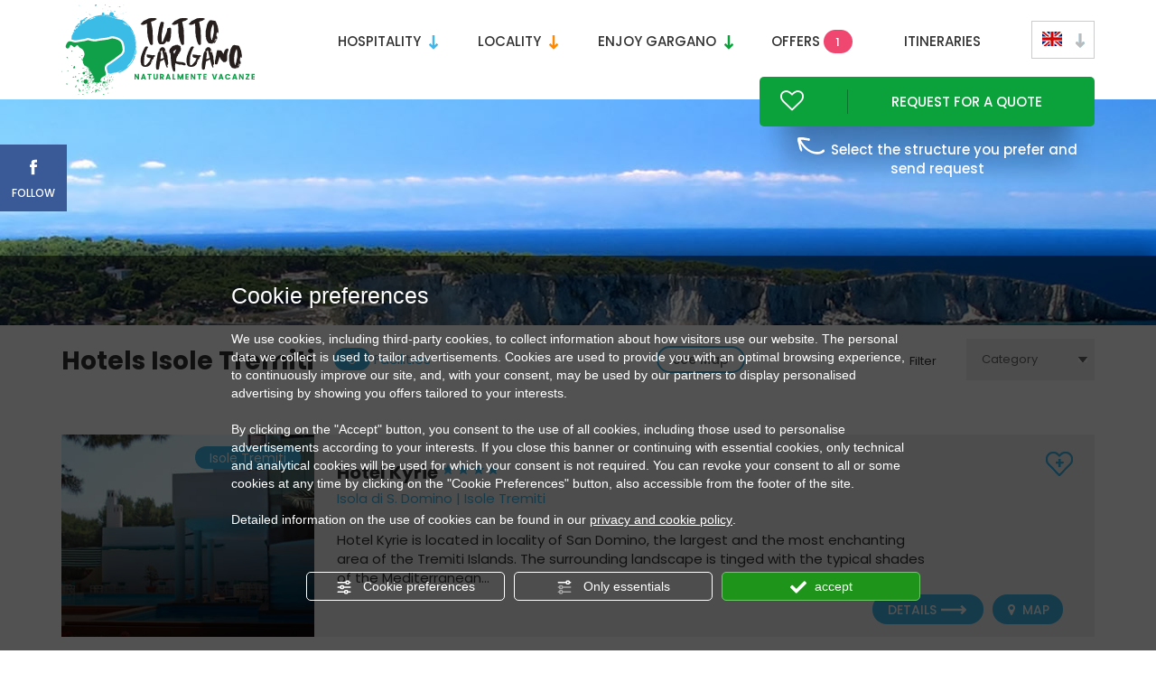

--- FILE ---
content_type: text/html; charset=UTF-8
request_url: https://www.tuttogargano.com/en/gargano/hotel-isole-tremiti
body_size: 10281
content:
<!DOCTYPE html>
<!--[if IE 7]><html
class="ie ie7 lte9"><![endif]--><!--[if IE 8]><html
class="ie ie8 lt-ie9"> <![endif]-->
<html lang="it" xmlns="http://www.w3.org/1999/xhtml" xml:lang="it" class="nb"> <!--<![endif]-->
    <head>
        <title>Hotel Isole Tremiti: the best hotels for a stay in Isole Tremiti - TuttoGargano.com</title>
        <meta name="description" content="Check out the hotels Isole Tremiti for a stay in the Gargano: with TuttoGargano you can book a stay in Isole Tremiti for a holiday in Northern Apulia." />
        <meta name="keywords" content="" />
        <meta http-equiv="Content-Type" content="text/html; charset=utf-8" />
        <meta http-equiv="X-UA-Compatible" content="IE=edge" />
        <meta name="viewport" content="width=device-width, initial-scale=1" />
        
                
        <link rel="icon" type="image/x-icon" href="/assets/img/favicon.ico" />
        <link href="https://fonts.googleapis.com/css?family=Poppins:400,500,700" rel="stylesheet">        
        
        
                        <link rel="canonical" href="https://www.tuttogargano.com/en/gargano/hotel-isole-tremiti"/>            
            
                                            
                    
                        
                         
                                                                                
                        
                        
                        
                        
                        
                        
                                                    <link rel="alternate" hreflang="it" href="https://www.tuttogargano.com/gargano/hotel-isole-tremiti" />
                                                            
                                                            
                
             

    
                        <link rel="stylesheet" type="text/css" href="/css/883aa93.css" async defer />
                
    
                <script src='https://www.google.com/recaptcha/api.js'></script>
</head>
<body>  
    <!-- Global site tag (gtag.js) - Google Analytics -->
    <script async src="https://www.googletagmanager.com/gtag/js?id=UA-4003680-1"></script>
    <script>                                         
    window.dataLayer = window.dataLayer || [];
    function gtag(){dataLayer.push(arguments);}
    
    gtag('consent','default',{'ad_storage':'denied','analytics_storage':'denied','wait_for_update':1000,});
    gtag('set','ads_data_redaction',true);

    gtag('js', new Date());
    
    var confGTag={};
    confGTag.anonymize_ip=true;

    gtag('config', 'UA-4003680-1',confGTag);
    </script>   

    <!-- Global site tag (gtag.js) - Google Analytics -->
    <script async src="https://www.googletagmanager.com/gtag/js?id=G-3WBJT9XN9H"></script>
    <script>
    window.dataLayer = window.dataLayer || [];
    function gtag(){dataLayer.push(arguments);}
    gtag('consent','default',{'ad_storage':'denied','analytics_storage':'denied','wait_for_update':1000,});
    gtag('set','ads_data_redaction',true);
    gtag('js', new Date());
    gtag('config', 'G-3WBJT9XN9H',confGTag);
    </script>
    
    <!-- Facebook Pixel Code -->
    <script>
      !function(f,b,e,v,n,t,s)
      {if(f.fbq)return;n=f.fbq=function(){n.callMethod?
      n.callMethod.apply(n,arguments):n.queue.push(arguments)};
      if(!f._fbq)f._fbq=n;n.push=n;n.loaded=!0;n.version='2.0';
      n.queue=[];t=b.createElement(e);t.async=!0;
      t.src=v;s=b.getElementsByTagName(e)[0];
      s.parentNode.insertBefore(t,s)}(window, document,'script',
      'https://connect.facebook.net/en_US/fbevents.js');
      fbq('consent', 'revoke');
      fbq('init', '1839571446151942');
      fbq('track', 'PageView');
    </script>
        <!-- End Facebook Pixel Code -->
    
    
    
                

    

<div class="container">
    <div class="row">
        <div class="secondHeader">
            <div class="col-lg-3 col-md-4 col-sm-12 fullWidth cont-Logo-Top">
                <a href="/en">
                    <img src="/assets/img/logo-top.png">
                </a>
            </div>

            <div class="col-lg-8 col-md-8 mrgTopMiddle hidden-sm hidden-xs">
                


<div id="contMenu" class="">
  <ul id="mainMenu" class="sf-menu menu level1">
    
            
                    
                                            
    
                                
                            
                    
        
                
                    
    <li class="menuOfferteTema uppercase font-medium">
        <a href="javascript:add_slide_menu('.menuOfferteTema');" title="" target="">Hospitality <img src="/assets/img/freccia-sottomenu-blu.png" class="frecciaMenu"></a>
        <ul class="subMenuAll subMenuOspitalita subLast level2">
            <li class="backLi">
                <a class="backLocalita" href="javascript:back_menu('.menuOfferteTema');" title="" target="">&lt; BACK</a>
            </li>
            <li>
                <a href="/en/gargano-hotel">
                    <div class="nomeLocalita">Hotel </div>  <div class="numOspit borderRadius">36</div>                 </a>
            </li>
            <li>
                <a href="/en/camping-in-gargano">
                    <div class="nomeLocalita">Campsites &amp; Villages</div>  <div class="numOspit borderRadius">27</div>                 </a>
            </li>
            <li>
                <a href="/en/residence-gargano">
                    <div class="nomeLocalita">Residences</div>  <div class="numOspit borderRadius">12</div>                 </a>
            </li>
            <li>
                <a href="/en/farmhouse-gargano">
                    <div class="nomeLocalita">Farm Houses</div>  <div class="numOspit borderRadius">6</div>                 </a>
            </li>
            <li>
                <a href="/en/holiday-home-gargano">
                    <div class="nomeLocalita">Holiday Homes</div>  <div class="numOspit borderRadius">2</div>                 </a>
            </li>
            <li>
                <a href="/en/travel-agencies-gargano">
                    <div class="nomeLocalita">Agencies</div>                 </a>
            </li>
            <li>
                <a href="/en/restaurants-gargano">
                    <div class="nomeLocalita">Restaurants</div>  <div class="numOspit borderRadius">1</div>                 </a>
            </li>
            <li>
                <a style="text-transform:none" href="/en/gargano-in-love">
                    <div class="nomeLocalita">Gargano in Love Ora</div>  <div class="numOspit borderRadius">5</div>                 </a>
            </li>
        </ul>            
    </li>
    
    <li class="menuAccog uppercase font-medium">
        <a href="javascript:add_slide_menu('.menuAccog');" title="" target="">Locality <img src="/assets/img/freccia-sottomenu-orange.png" class="frecciaMenu"> </a>
        <ul class="subMenuAll subMenuLoc subLast level2">
            <li class="backLi bckLiHotel">
                <a class="backLocalita" href="javascript:back_menu('.menuAccog');" title="" target="">&lt; BACK</a>
            </li>
            <li>
                <a href="/en/visit-vieste">
                    <div class="nomeLocalita">Vieste</div>                 </a>
            </li>                
            <li>
                <a href="/en/visit-peschici">
                    <div class="nomeLocalita">Peschici</div>                 </a>
            </li>
            <li>
                <a href="/en/visit-rodi-garganico">
                    <div class="nomeLocalita">Rodi Garganico</div>                 </a>
            </li>
            <li>
                <a href="/en/visit-vico-del-gargano">
                    <div class="nomeLocalita">Vico del Gargano</div>                 </a>
            </li>
            <li>
                <a href="/en/visit-mattinata">
                    <div class="nomeLocalita">Mattinata</div>                 </a>
            </li>
            <li>
                <a href="/en/visit-lesina">
                    <div class="nomeLocalita">Lesina</div>                 </a>
            </li>
            <li>
                <a href="/en/visit-manfredonia">
                    <div class="nomeLocalita">Manfredonia</div>                 </a>
            </li>
            <li>
                <a href="/en/visit-tremiti-islands">
                    <div class="nomeLocalita">Isole Tremiti</div>                 </a>
            </li>
            <li>
                <a href="/en/visit-monte-sant-angelo">
                    <div class="nomeLocalita">Monte Sant'Angelo</div>                 </a>
            </li>
            <li>
                <a href="/en/visit-san-giovanni-rotondo">
                    <div class="nomeLocalita">San Giovanni Rotondo</div>                 </a>
            </li>
        </ul>
    </li>

    <li class="menuIntr menuVivi uppercase font-medium">
        <a href="javascript:add_slide_menu('.menuIntr');" title="" target="">Enjoy Gargano <img src="/assets/img/freccia-sottomenu-green.png" class="frecciaMenu"> </a>
        <ul class="subMenuAll subMenuVivi level2">
            <li class="backLi">
                <a class="backIntrattenimento" href="javascript:back_menu('.menuIntr');" title="" target="">&lt; BACK</a>
            </li>
            <li>
                <a href="/en/park-of-gargano">
                    Gargano National Park
                </a>
            </li>
            <li>
                <a href="/en/itineraries">
                    Itineraries
                </a>
            </li>
            <li>
                <a href="/en/gargano-beaches">
                    Beaches
                </a>
            </li>   
                        
        </ul>        
    </li>

    <li class="menuLast uppercase font-medium">
        <a href="/en/last-minute-gargano" title="Offers" target="">
            Offers  <span class="numOfferte borderRadius">1</span>         </a>
    </li>
    
            <li class="noBgMenu voceEventi uppercase font-medium">
            <a href="/en/itineraries">
                Itineraries
            </a>
        </li>
    
    <li class="noBgMenu vocePreventivo uppercase font-medium">
        <a href="/en/request-quote">
            Request for a quote
        </a>
    </li>
    
        
  </ul>
</div>            </div>

            <div class="col-lg-1 hidden-md hidden-sm hidden-xs">
                

    
    <div class="boxLingue">
        <div class="tendina-lingue" style="padding:0px; cursor:pointer; position:relative;">
            <span class="hidden-xs hidden-sm hidden-md hidden-lg">Select</span> 
            <span class="selectLang">
                <img src="/assets/img/menu/lingua_en.jpg" class="bandierina">
                <img src="/assets/img/freccia-giu-nera.png">
            </span>

        </div>
        <div id="select_lingue" style="display: none;">

            
                
                    
                     
                                                                    
                    
                    
                                        
                                            
                    
                    <div class="item_lingue">
                        <a class="zIndexHight" href="/gargano/hotel-isole-tremiti"><img src="/assets/img/menu/lingua_it.jpg"></a>
                    </div>
                            
                                        

        </div>
    </div>
        
            </div>            

            <div class="cb"></div>
        </div>
    </div>
</div>            

<div id="contPrev">
    <div class="container">
    <div class="row">                            
        <div class="rel">
            <div class="contRichiediPrev cnt col-md-4 col-sm-6 col-xs-4 pull-right">
                <div id="topCuore" class="topPreventivo bianco">
                    <a class="bianco" href="/en/request-quote">
                        <div class="col-md-3 col-sm-3 sepCuore">
                            <div class="flt_left">
                                <i id="cuoreTopPulse" class="fa fa-heart-o" aria-hidden="true"></i>
                            </div>
                            <div class="flt_left" style="margin-top: 3px;">
                                <span class="cuoreHotel tooltipstered"></span>
                            </div>
                        </div>
                        <div class="col-md-9 col-sm-9 hidden-xs" style="margin-top: 3px;">
                            Request for a quote
                        </div>
                        <div class="clearfix"></div>
                    </a>
                </div>
                <div class="clearfix"></div>
                <div class="bianco txtCenter hidden-xs">
                    <div class="abstractPrev">
                        <img src="/assets/img/richiedi-prev.png"> Select the structure you prefer and send request
                    </div>
                </div>        
            </div>
        </div>        
    </div>
</div>
                        
                        </div>                            
                            
<div class="boxHeader">
    <a href="https://www.facebook.com/TuttoGargano/" target="_newF">
        <div id="boxFacebook">Follow</div>
    </a>
            <div id="topSite" class="boxHeader topOpacity topSchedaHotel" style="background-image: url('/assets/img/top/hotel_localita/hotel_localita_isole_tremiti.jpg');"></div>
        
    <!-- div id="topSiteOpacity"><img id="topImgSf" src="/assets/img/top/sf-top.png" class="boxHeaderOpacity"></div -->
    
    <div class="container">
    
        <div class="row">
            
                            
                
                
        </div>
    </div>
</div>          
        <div class="boxHeaderBloccato hidden-xs hidden-sm">

    <div class="container">
        <div class="row">
            <div class="barraBloccata">
                <div class="col-md-3 col-sm-3">
                    <a href="/en">
                        <img id="logoBarraB" src="/assets/img/logo-barra-bloccata.png" class="animated">
                        <img id="logoBarraB2" src="/assets/img/logo-barra-bloccata-2.png">
                    </a>
                </div>
                <div class="col-md-9 col-sm-9">
                    


<div id="contMenu" class="">
  <ul id="mainMenuBlk" class="sf-menu menu level1">
    
            
                    
                                            
    
                                
                            
                    
        
                
                    
    <li class="menuOfferteTema uppercase font-medium">
        <a href="javascript:add_slide_menu('.menuOfferteTema');" title="" target="">Hospitality <img src="/assets/img/freccia-sottomenu-blu.png" class="frecciaMenu"></a>
        <ul class="subMenuAll subMenuOspitalita subLast level2">
            <li class="backLi">
                <a class="backLocalita" href="javascript:back_menu('.menuOfferteTema');" title="" target="">&lt; BACK</a>
            </li>
            <li>
                <a href="/en/gargano-hotel">
                    <div class="nomeLocalita">Hotel </div>  <div class="numOspit borderRadius">36</div>                 </a>
            </li>
            <li>
                <a href="/en/camping-in-gargano">
                    <div class="nomeLocalita">Campsites &amp; Villages</div>  <div class="numOspit borderRadius">27</div>                 </a>
            </li>
            <li>
                <a href="/en/residence-gargano">
                    <div class="nomeLocalita">Residences</div>  <div class="numOspit borderRadius">12</div>                 </a>
            </li>
            <li>
                <a href="/en/farmhouse-gargano">
                    <div class="nomeLocalita">Farm Houses</div>  <div class="numOspit borderRadius">6</div>                 </a>
            </li>
            <li>
                <a href="/en/holiday-home-gargano">
                    <div class="nomeLocalita">Holiday Homes</div>  <div class="numOspit borderRadius">2</div>                 </a>
            </li>
            <li>
                <a href="/en/travel-agencies-gargano">
                    <div class="nomeLocalita">Agencies</div>                 </a>
            </li>
            <li>
                <a href="/en/restaurants-gargano">
                    <div class="nomeLocalita">Restaurants</div>  <div class="numOspit borderRadius">1</div>                 </a>
            </li>
            <li>
                <a style="text-transform:none" href="/en/gargano-in-love">
                    <div class="nomeLocalita">Gargano in Love Ora</div>  <div class="numOspit borderRadius">5</div>                 </a>
            </li>
        </ul>            
    </li>
    
    <li class="menuAccog uppercase font-medium">
        <a href="javascript:add_slide_menu('.menuAccog');" title="" target="">Locality <img src="/assets/img/freccia-sottomenu-orange.png" class="frecciaMenu"> </a>
        <ul class="subMenuAll subMenuLoc subLast level2">
            <li class="backLi bckLiHotel">
                <a class="backLocalita" href="javascript:back_menu('.menuAccog');" title="" target="">&lt; BACK</a>
            </li>
            <li>
                <a href="/en/visit-vieste">
                    <div class="nomeLocalita">Vieste</div>                 </a>
            </li>                
            <li>
                <a href="/en/visit-peschici">
                    <div class="nomeLocalita">Peschici</div>                 </a>
            </li>
            <li>
                <a href="/en/visit-rodi-garganico">
                    <div class="nomeLocalita">Rodi Garganico</div>                 </a>
            </li>
            <li>
                <a href="/en/visit-vico-del-gargano">
                    <div class="nomeLocalita">Vico del Gargano</div>                 </a>
            </li>
            <li>
                <a href="/en/visit-mattinata">
                    <div class="nomeLocalita">Mattinata</div>                 </a>
            </li>
            <li>
                <a href="/en/visit-lesina">
                    <div class="nomeLocalita">Lesina</div>                 </a>
            </li>
            <li>
                <a href="/en/visit-manfredonia">
                    <div class="nomeLocalita">Manfredonia</div>                 </a>
            </li>
            <li>
                <a href="/en/visit-tremiti-islands">
                    <div class="nomeLocalita">Isole Tremiti</div>                 </a>
            </li>
            <li>
                <a href="/en/visit-monte-sant-angelo">
                    <div class="nomeLocalita">Monte Sant'Angelo</div>                 </a>
            </li>
            <li>
                <a href="/en/visit-san-giovanni-rotondo">
                    <div class="nomeLocalita">San Giovanni Rotondo</div>                 </a>
            </li>
        </ul>
    </li>

    <li class="menuIntr menuVivi uppercase font-medium">
        <a href="javascript:add_slide_menu('.menuIntr');" title="" target="">Enjoy Gargano <img src="/assets/img/freccia-sottomenu-green.png" class="frecciaMenu"> </a>
        <ul class="subMenuAll subMenuVivi level2">
            <li class="backLi">
                <a class="backIntrattenimento" href="javascript:back_menu('.menuIntr');" title="" target="">&lt; BACK</a>
            </li>
            <li>
                <a href="/en/park-of-gargano">
                    Gargano National Park
                </a>
            </li>
            <li>
                <a href="/en/itineraries">
                    Itineraries
                </a>
            </li>
            <li>
                <a href="/en/gargano-beaches">
                    Beaches
                </a>
            </li>   
                        
        </ul>        
    </li>

    <li class="menuLast uppercase font-medium">
        <a href="/en/last-minute-gargano" title="Offers" target="">
            Offers  <span class="numOfferte borderRadius">1</span>         </a>
    </li>
    
            <li class="noBgMenu voceEventi uppercase font-medium">
            <a href="/en/itineraries">
                Itineraries
            </a>
        </li>
    
    <li class="noBgMenu vocePreventivo uppercase font-medium">
        <a href="/en/request-quote">
            Request for a quote
        </a>
    </li>
    
        
  </ul>
</div>                </div>
            </div>
        </div>
    </div>
            
    <div class="container">
    <div class="row">                            
        <div class="rel">
            <div class="contRichiediPrev cnt col-md-4 col-sm-6 col-xs-4 pull-right">
                <div id="topCuore" class="topPreventivo bianco">
                    <a class="bianco" href="/en/request-quote">
                        <div class="col-md-3 col-sm-3 sepCuore">
                            <div class="flt_left">
                                <i id="cuoreTopPulse" class="fa fa-heart-o" aria-hidden="true"></i>
                            </div>
                            <div class="flt_left" style="margin-top: 3px;">
                                <span class="cuoreHotel tooltipstered"></span>
                            </div>
                        </div>
                        <div class="col-md-9 col-sm-9 hidden-xs" style="margin-top: 3px;">
                            Request for a quote
                        </div>
                        <div class="clearfix"></div>
                    </a>
                </div>
                <div class="clearfix"></div>
                <div class="bianco txtCenter hidden-xs">
                    <div class="abstractPrev">
                        <img src="/assets/img/richiedi-prev.png"> Select the structure you prefer and send request
                    </div>
                </div>        
            </div>
        </div>        
    </div>
</div>
                        
                                    
</div>        <div class="contLayoutMobi visible-sm visible-xs">
    <div class="barra">
        <div class="cnt col-sm-4 col-xs-4 op_block text-center fullWidth barraApriChiudi"></div>
        <div class="cnt col-sm-4 col-xs-4 ">
            

    
    <div class="boxLingue">
        <div class="tendina-lingue" style="padding:0px; cursor:pointer; position:relative;">
            <span class="hidden-xs hidden-sm hidden-md hidden-lg">Select</span> 
            <span class="selectLang">
                <img src="/assets/img/menu/lingua_en.jpg" class="bandierina">
                <img src="/assets/img/freccia-giu-nera.png">
            </span>

        </div>
        <div id="select_lingue" style="display: none;">

            
                
                    
                     
                                                                    
                    
                    
                                        
                                            
                    
                    <div class="item_lingue">
                        <a class="zIndexHight" href="/gargano/hotel-isole-tremiti"><img src="/assets/img/menu/lingua_it.jpg"></a>
                    </div>
                            
                                        

        </div>
    </div>
        
        </div>                
        <div class="cnt col-sm-4 col-xs-4 text-center"></div>
        <div class="vedi-menu">
            


<div id="contMenu" class="">
  <ul id="mainMenuBlk" class="sf-menu menu level1">
    
            
                    
                                            
    
                                
                            
                    
        
                
                    
    <li class="menuOfferteTema uppercase font-medium">
        <a href="javascript:add_slide_menu('.menuOfferteTema');" title="" target="">Hospitality <img src="/assets/img/freccia-sottomenu-blu.png" class="frecciaMenu"></a>
        <ul class="subMenuAll subMenuOspitalita subLast level2">
            <li class="backLi">
                <a class="backLocalita" href="javascript:back_menu('.menuOfferteTema');" title="" target="">&lt; BACK</a>
            </li>
            <li>
                <a href="/en/gargano-hotel">
                    <div class="nomeLocalita">Hotel </div>  <div class="numOspit borderRadius">36</div>                 </a>
            </li>
            <li>
                <a href="/en/camping-in-gargano">
                    <div class="nomeLocalita">Campsites &amp; Villages</div>  <div class="numOspit borderRadius">27</div>                 </a>
            </li>
            <li>
                <a href="/en/residence-gargano">
                    <div class="nomeLocalita">Residences</div>  <div class="numOspit borderRadius">12</div>                 </a>
            </li>
            <li>
                <a href="/en/farmhouse-gargano">
                    <div class="nomeLocalita">Farm Houses</div>  <div class="numOspit borderRadius">6</div>                 </a>
            </li>
            <li>
                <a href="/en/holiday-home-gargano">
                    <div class="nomeLocalita">Holiday Homes</div>  <div class="numOspit borderRadius">2</div>                 </a>
            </li>
            <li>
                <a href="/en/travel-agencies-gargano">
                    <div class="nomeLocalita">Agencies</div>                 </a>
            </li>
            <li>
                <a href="/en/restaurants-gargano">
                    <div class="nomeLocalita">Restaurants</div>  <div class="numOspit borderRadius">1</div>                 </a>
            </li>
            <li>
                <a style="text-transform:none" href="/en/gargano-in-love">
                    <div class="nomeLocalita">Gargano in Love Ora</div>  <div class="numOspit borderRadius">5</div>                 </a>
            </li>
        </ul>            
    </li>
    
    <li class="menuAccog uppercase font-medium">
        <a href="javascript:add_slide_menu('.menuAccog');" title="" target="">Locality <img src="/assets/img/freccia-sottomenu-orange.png" class="frecciaMenu"> </a>
        <ul class="subMenuAll subMenuLoc subLast level2">
            <li class="backLi bckLiHotel">
                <a class="backLocalita" href="javascript:back_menu('.menuAccog');" title="" target="">&lt; BACK</a>
            </li>
            <li>
                <a href="/en/visit-vieste">
                    <div class="nomeLocalita">Vieste</div>                 </a>
            </li>                
            <li>
                <a href="/en/visit-peschici">
                    <div class="nomeLocalita">Peschici</div>                 </a>
            </li>
            <li>
                <a href="/en/visit-rodi-garganico">
                    <div class="nomeLocalita">Rodi Garganico</div>                 </a>
            </li>
            <li>
                <a href="/en/visit-vico-del-gargano">
                    <div class="nomeLocalita">Vico del Gargano</div>                 </a>
            </li>
            <li>
                <a href="/en/visit-mattinata">
                    <div class="nomeLocalita">Mattinata</div>                 </a>
            </li>
            <li>
                <a href="/en/visit-lesina">
                    <div class="nomeLocalita">Lesina</div>                 </a>
            </li>
            <li>
                <a href="/en/visit-manfredonia">
                    <div class="nomeLocalita">Manfredonia</div>                 </a>
            </li>
            <li>
                <a href="/en/visit-tremiti-islands">
                    <div class="nomeLocalita">Isole Tremiti</div>                 </a>
            </li>
            <li>
                <a href="/en/visit-monte-sant-angelo">
                    <div class="nomeLocalita">Monte Sant'Angelo</div>                 </a>
            </li>
            <li>
                <a href="/en/visit-san-giovanni-rotondo">
                    <div class="nomeLocalita">San Giovanni Rotondo</div>                 </a>
            </li>
        </ul>
    </li>

    <li class="menuIntr menuVivi uppercase font-medium">
        <a href="javascript:add_slide_menu('.menuIntr');" title="" target="">Enjoy Gargano <img src="/assets/img/freccia-sottomenu-green.png" class="frecciaMenu"> </a>
        <ul class="subMenuAll subMenuVivi level2">
            <li class="backLi">
                <a class="backIntrattenimento" href="javascript:back_menu('.menuIntr');" title="" target="">&lt; BACK</a>
            </li>
            <li>
                <a href="/en/park-of-gargano">
                    Gargano National Park
                </a>
            </li>
            <li>
                <a href="/en/itineraries">
                    Itineraries
                </a>
            </li>
            <li>
                <a href="/en/gargano-beaches">
                    Beaches
                </a>
            </li>   
                        
        </ul>        
    </li>

    <li class="menuLast uppercase font-medium">
        <a href="/en/last-minute-gargano" title="Offers" target="">
            Offers  <span class="numOfferte borderRadius">1</span>         </a>
    </li>
    
            <li class="noBgMenu voceEventi uppercase font-medium">
            <a href="/en/itineraries">
                Itineraries
            </a>
        </li>
    
    <li class="noBgMenu vocePreventivo uppercase font-medium">
        <a href="/en/request-quote">
            Request for a quote
        </a>
    </li>
    
        
  </ul>
</div>        </div>
    </div>
</div>          

        
    <div id="pgall">
        <div class="wrapContainer">
                
    <div class="boxHotelLocalita animated fadeInUp">

                
                                    
    
                <div class="container">
            <div class="row">            
                                <div class="sepSezioneLeft col-md-8 col-sm-12 col-xs-12 hideme hideme-1 showNow mrgBottomMiddle">
                    <div class="flt_left">
                      <h2>
                                                                            Hotels Isole Tremiti 
                                              </h2>
                    </div>
                    <div class="flt_left numStruttureOfferte">
                        <span class="numStrutture blu"> <span class="numOfferte borderRadius">3</span>
                             Facilities                         </span> 
                                            </div>
                    <div class="flt_right numStruttureOfferte">
                        <span class="btnMappa borderRadius openMap visMappaLoc">See Map</span>
                        <span class="btnMappa borderRadius closeMap visMappaLoc noVisible">Close Map</span>
                    </div>
                </div>
                <div class="sepSezioneLeft col-md-4 col-sm-12 col-xs-12 hideme hideme-1 showNow mrgBottomMiddle no-pad-right">

                                        
                      <form class="controls filterHotelLocalita" id="Filters">

                                                      <!-- div class="contentFilterSelect col-md-6 col-sm-6 col-sx-12 pull-right" -->
                            <div class="col-md-5 col-sm-5 col-xs-12 flt_right">
                                <select id="filterCategoria" name="selectCategoria" class="filterFild">
                                                                            <option value=".category-all">Category</option>
                                                                                                                                                            <option value=".category-3">
                                                                                                3 Stars
                                            </option>
                                                                                                                                                                <option value=".category-5">
                                                                                                4 Stars
                                            </option>
                                                                                                            </select>
                            </div>
                                                 

                                                      <input type="hidden" id="filterZona" name="selectZona" class="filterFild" value=".zona-all">
                                                  
                        
                                                    <div class="col-md-2 col-sm-2 hidden-xs filtraPer flt_right">
                                Filter
                            </div>
                                                
                        <input type="hidden" id="filterTema" name="selectTema" class="filterFild" value=".tema-all">
                      </form>  
                                        
                </div>
                                <div class="clearfix"></div>
            </div>
        </div>
        
    <div class="container">
        <div class="row">
        
        
            <div id="mappaTabs" class="col-md-12 col-sm-12 closed ui-tabs-hide mrgBottomMiddle">
                <div id="map_canvas_loc" data-loaded="0" style="display:none;"></div>
            </div>
            <script type="text/html" id="map_tmpl">
                
                    <div class="iw" onclick="scrollToAnchor('#idHotel_{{id}}')">
                    {{#if img}}<img class="flt_left imgContMappa" src="{{img}}"/>{{/if}}
                      <div class="flt_left" style="margin:0 10px; overflow:hidden;">
                            <div class="titoloInfoGmap"><b>{{n}}</b>
                                <br />
                                {{indirizzo}}<br>
                                {{cap}} - {{frazione}} ({{sigla_provincia}})<br><br>
                            </div>
                            <div class="cb"></div>
                      </div>
                    </div>
                
            </script>

            <meta data-hotel='[{&quot;lat&quot;:&quot;42.1117295&quot;,&quot;lng&quot;:&quot;15.485898&quot;,&quot;cat_sup&quot;:{&quot;numero&quot;:4,&quot;superior&quot;:false},&quot;id&quot;:&quot;a_6692&quot;,&quot;img&quot;:&quot;https:\/\/admin.abc.sm\/banner\/tuttogargano.com\/6692_4355_1490690520.jpg&quot;,&quot;n&quot;:&quot;Hotel Kyrie &quot;,&quot;cap&quot;:&quot;71040&quot;,&quot;indirizzo&quot;:&quot;Isola di S. Domino&quot;,&quot;frazione&quot;:&quot;Isole Tremiti&quot;,&quot;sigla_provincia&quot;:&quot;Fg&quot;,&quot;s&quot;:[{&quot;1&quot;:1},{&quot;1&quot;:1},{&quot;1&quot;:1},{&quot;1&quot;:1},{&quot;1&quot;:1}],&quot;mrkr&quot;:&quot;gmarker.png&quot;},{&quot;lat&quot;:&quot;42.1166932&quot;,&quot;lng&quot;:&quot;15.4918645&quot;,&quot;cat_sup&quot;:{&quot;numero&quot;:3,&quot;superior&quot;:false},&quot;id&quot;:&quot;a_6693&quot;,&quot;img&quot;:&quot;https:\/\/admin.abc.sm\/banner\/tuttogargano.com\/6693_4355_1491488703.jpg&quot;,&quot;n&quot;:&quot;Hotel La Vela&quot;,&quot;cap&quot;:&quot;71040&quot;,&quot;indirizzo&quot;:&quot;Via Amerigo Vespucci, 17&quot;,&quot;frazione&quot;:&quot;Isole Tremiti&quot;,&quot;sigla_provincia&quot;:&quot;Fg&quot;,&quot;s&quot;:[{&quot;1&quot;:1},{&quot;1&quot;:1},{&quot;1&quot;:1}],&quot;mrkr&quot;:&quot;gmarker.png&quot;},{&quot;lat&quot;:&quot;42.115238&quot;,&quot;lng&quot;:&quot;15.49076&quot;,&quot;cat_sup&quot;:{&quot;numero&quot;:3,&quot;superior&quot;:false},&quot;id&quot;:&quot;a_6701&quot;,&quot;img&quot;:&quot;https:\/\/admin.abc.sm\/banner\/tuttogargano.com\/6701_4355_1491468815.jpg&quot;,&quot;n&quot;:&quot;La Tramontana Hotel&quot;,&quot;cap&quot;:&quot;71040&quot;,&quot;indirizzo&quot;:&quot;Via Beato Da Foligno, 2&quot;,&quot;frazione&quot;:&quot;Isole Tremiti&quot;,&quot;sigla_provincia&quot;:&quot;Fg&quot;,&quot;s&quot;:[{&quot;1&quot;:1},{&quot;1&quot;:1},{&quot;1&quot;:1}],&quot;mrkr&quot;:&quot;gmarker.png&quot;}]'/>                
            
            <div id="ContainerBoxHotel">
            
             

                                <div id="idHotel_a_6692" class="mix category-all tema-all zona-all  category-5 tema- zona-862 " data-price="9999999" style="width: 100%;">  
                    <div class="col-md-3 col-sm-4 col-xs-12 no-pad-right boxImmaginaHotel">
                        <div class="boxHotel fullWidth force">
                            <a href="/en/gargano-structures/6692/hotel-kyrie">
                                                                    
                                
                                                                
                                                                <div class="nomeLocalitaHotel numStrutture blu">
                                    <span class="numOfferte borderRadius">Isole Tremiti</span>
                                </div>
                                                                
                                
                                <img src="https://admin.abc.sm/banner/tuttogargano.com/6692_4355_1490690520.jpg">
                                <img class="trasparenza" src="/assets/img/sf-box-hotel.png">
                            </a>
                        </div>
                    </div>
                    <div class="col-md-9 col-sm-8 col-xs-12 boxSfondoGrigioDatiHotel   no-pad-right no-pad-left ">
                        <div class="boxHotel newHeart contCuore blu">
                            <div class="cuore" data-id-struttura="6692" title="Add to your Wishlist"></div>
                        </div>

                        <div class="boxDettHotel">
                            <div style="position: relative; width:100%;">
                                <a href="/en/gargano-structures/6692/hotel-kyrie">
                                    <div class="nomeHotel flt_left">Hotel Kyrie </div>
                                    <div class="numStelle posStelle flt_left" >
                                                                                    <div class="catStelleBlu5"></div>
                                                                            </div>
                                    
                                                                <div class="cb"></div>
                                    <div class="blu titoloOffertaPiccolo">Isola di S. Domino | Isole Tremiti</div>
                                </a>

                            </div>
                            <div class="mrgTop25"> 
                                <a href="/en/gargano-structures/6692/hotel-kyrie">
                                                                            <div class="contDettHotel">Hotel Kyrie is located in locality of San Domino, the largest and the most enchanting area of the Tremiti Islands. The surrounding landscape is tinged with the typical shades of the Mediterranean...</div>
                                                                            <div class="contDettHotelLink">
                                            <a href="/en/gargano-structures/6692/hotel-kyrie">
                                            <span class="numStrutture blu">
                                                <span class="numOfferte borderRadius contDetail">
                                                    Details <img src="/assets/img/freccia-bianca-dx.png">
                                                </span>
                                            </span>
                                            </a>
                                                
                                            <span class="mapLink  borderRadius contDetail btnMappaDettaglio" id="a_6692" onclick="mapTriggerer = this;">
                                                <i class="fa fa-map-marker" aria-hidden="true" style="padding-right: 4px;"></i> Map
                                            </span>
                                        </div>
                                </a>
                            </div>
                        </div>
                        <div class="clearfix"></div>
                    </div>
                    <div class="clearfix"></div>
                </div>
             

                                <div id="idHotel_a_6693" class="mix category-all tema-all zona-all  category-3 tema- zona-862 " data-price="9999999" style="width: 100%;">  
                    <div class="col-md-3 col-sm-4 col-xs-12 no-pad-right boxImmaginaHotel">
                        <div class="boxHotel fullWidth force">
                            <a href="/en/gargano-structures/6693/hotel-la-vela">
                                                                    
                                
                                                                
                                                                <div class="nomeLocalitaHotel numStrutture blu">
                                    <span class="numOfferte borderRadius">Isole Tremiti</span>
                                </div>
                                                                
                                
                                <img src="https://admin.abc.sm/banner/tuttogargano.com/6693_4355_1491488703.jpg">
                                <img class="trasparenza" src="/assets/img/sf-box-hotel.png">
                            </a>
                        </div>
                    </div>
                    <div class="col-md-9 col-sm-8 col-xs-12 boxSfondoGrigioDatiHotel boxSfondoBiancoDatiHotel  no-pad-right no-pad-left ">
                        <div class="boxHotel newHeart contCuore blu">
                            <div class="cuore" data-id-struttura="6693" title="Add to your Wishlist"></div>
                        </div>

                        <div class="boxDettHotel">
                            <div style="position: relative; width:100%;">
                                <a href="/en/gargano-structures/6693/hotel-la-vela">
                                    <div class="nomeHotel flt_left">Hotel La Vela</div>
                                    <div class="numStelle posStelle flt_left" >
                                                                                    <div class="catStelleBlu3"></div>
                                                                            </div>
                                    
                                                                <div class="cb"></div>
                                    <div class="blu titoloOffertaPiccolo">Via Amerigo Vespucci, 17 | Isole Tremiti</div>
                                </a>

                            </div>
                            <div class="mrgTop25"> 
                                <a href="/en/gargano-structures/6693/hotel-la-vela">
                                                                            <div class="contDettHotel">Hotel La Vela is immersed in the wild nature of San Dominio, the largest and most equipped of the Tremiti Islands. Away from the hustle and bustle of nightlife and discos, hotel guests enjoy a holiday...</div>
                                                                            <div class="contDettHotelLink">
                                            <a href="/en/gargano-structures/6693/hotel-la-vela">
                                            <span class="numStrutture blu">
                                                <span class="numOfferte borderRadius contDetail">
                                                    Details <img src="/assets/img/freccia-bianca-dx.png">
                                                </span>
                                            </span>
                                            </a>
                                                
                                            <span class="mapLink  borderRadius contDetail btnMappaDettaglio" id="a_6693" onclick="mapTriggerer = this;">
                                                <i class="fa fa-map-marker" aria-hidden="true" style="padding-right: 4px;"></i> Map
                                            </span>
                                        </div>
                                </a>
                            </div>
                        </div>
                        <div class="clearfix"></div>
                    </div>
                    <div class="clearfix"></div>
                </div>
             

                                <div id="idHotel_a_6701" class="mix category-all tema-all zona-all  category-3 tema- zona-862 " data-price="9999999" style="width: 100%;">  
                    <div class="col-md-3 col-sm-4 col-xs-12 no-pad-right boxImmaginaHotel">
                        <div class="boxHotel fullWidth force">
                            <a href="/en/gargano-structures/6701/la-tramontana-hotel">
                                                                    
                                
                                                                
                                                                <div class="nomeLocalitaHotel numStrutture blu">
                                    <span class="numOfferte borderRadius">Isole Tremiti</span>
                                </div>
                                                                
                                
                                <img src="https://admin.abc.sm/banner/tuttogargano.com/6701_4355_1491468815.jpg">
                                <img class="trasparenza" src="/assets/img/sf-box-hotel.png">
                            </a>
                        </div>
                    </div>
                    <div class="col-md-9 col-sm-8 col-xs-12 boxSfondoGrigioDatiHotel   no-pad-right no-pad-left ">
                        <div class="boxHotel newHeart contCuore blu">
                            <div class="cuore" data-id-struttura="6701" title="Add to your Wishlist"></div>
                        </div>

                        <div class="boxDettHotel">
                            <div style="position: relative; width:100%;">
                                <a href="/en/gargano-structures/6701/la-tramontana-hotel">
                                    <div class="nomeHotel flt_left">La Tramontana Hotel</div>
                                    <div class="numStelle posStelle flt_left" >
                                                                                    <div class="catStelleBlu3"></div>
                                                                            </div>
                                    
                                                                <div class="cb"></div>
                                    <div class="blu titoloOffertaPiccolo">Via Beato Da Foligno, 2 | Isole Tremiti</div>
                                </a>

                            </div>
                            <div class="mrgTop25"> 
                                <a href="/en/gargano-structures/6701/la-tramontana-hotel">
                                                                            <div class="contDettHotel">The Tramontana Hotel is located in the renowned San Dominio, the largest of the Tremiti islands, just 200 meters from the sea. The completely renewed structure is designed to offer guests a holiday...</div>
                                                                            <div class="contDettHotelLink">
                                            <a href="/en/gargano-structures/6701/la-tramontana-hotel">
                                            <span class="numStrutture blu">
                                                <span class="numOfferte borderRadius contDetail">
                                                    Details <img src="/assets/img/freccia-bianca-dx.png">
                                                </span>
                                            </span>
                                            </a>
                                                
                                            <span class="mapLink  borderRadius contDetail btnMappaDettaglio" id="a_6701" onclick="mapTriggerer = this;">
                                                <i class="fa fa-map-marker" aria-hidden="true" style="padding-right: 4px;"></i> Map
                                            </span>
                                        </div>
                                </a>
                            </div>
                        </div>
                        <div class="clearfix"></div>
                    </div>
                    <div class="clearfix"></div>
                </div>
                        </div>

        
        </div>
    </div>
</div>
    <div class="testoHotelLocalita">
    <div class="container">
        <div class="row">
                
                <div class="col-md-12 col-sm-12 col-xs-12">
                    <h1 class="testoLocalita">Hotels at the Tremiti Islands: a magical stay in a postcard destination</h1>
                    <p>
Often people visit the <b>Tremiti Islands</b> in one day, considering them only as a few hours&rsquo; trip during a longer <b>holiday on the Gargano</b>. They forget, in this way, the wonder and beauty that this place can offer. A place that deserves much more than just a few hours of distracted visit, during which you are able to visit only the most touristic and crowded points of these islands.
<br><br>
<b>The Tremiti Islands are much more.</b> Are hidden bays, points where the deep water varies from almost transparent sky-blue up to deep blue&hellip; breath-taking sunsets, alleys almost deserted and <b>postcard scenarios</b>, to live and breathe in, without hurry, enjoying every moment.
<br><br>
For this reason, a <b>hotel in the Tremiti Islands</b> will be the right solution to your need for holidays: here you will find numerous <b>resort, Bed &amp; Breakfast, hotel for couples</b> looking for luxury or <b>for families</b> in search of comfort and a <b>right value for money</b>. Compare the facilities proposed and book your holiday in the Tremiti Islands, choosing the hotel of your dreams.
</p>
                </div>
                           
                        
        </div>
    </div>
</div>
    
 
    
        
    
                                
    
    
  <div class="boxOfferte">
    
    <div class="container">
        <div class="row">
            <div class="col-md-12 col-sm-12 ">

                <div class="sepSezione"><h2>The best Offers</h2></div>
                
                
                <div class="containerBoxOfferte">
                                                                                                                  <div class="boxOfferta ">

                                <div class="offertaScheda mix">
                                    <div class="boxSchedaAttOff">
                                        <div class="contDescrOffertaScheda">
                                                                                            <a href="/en/offer-102-may-and-june-offers-pentecost-eco-friendly-hotel-in-rodi-garganico">
                                                
                                                <h3><b>May and June Offers, Pentecost Eco-Friendly Hotel in Rodi Garganico</b></h3>
                                            </a>
                                        </div>
                                    </div>
                                    <div class="clearfix"></div>

                                    <div class="boxSfondoGrigioSchedaAttOff boxSchedaAttOff">
                                                                                    <a href="/en/offer-102-may-and-june-offers-pentecost-eco-friendly-hotel-in-rodi-garganico">
                                                                                        <div>
                                                                                                        <span class="titoloOffertaPiccolo">from</span>
                                                        <span class="prezzoOfferta">
                                                                                                                        <b>€ 499</b>
                                                                                                                    </span>
                                                    <br />
                                                                                                        <span class="titoloOffertaPiccolo">Room</span>
                                                                                                        <img src=[data-uri] data-src="/assets/img/freccia-bianca-dx.png" class="b-lazy frecciaScorpi">
                                                </div>
                                            </a>
                                    </div>
                                    <div class="clearfix"></div>

                                    <div class="fullWidth force no-pad boxSchedaAttOff">
                                                                                    <a href="/en/offer-102-may-and-june-offers-pentecost-eco-friendly-hotel-in-rodi-garganico">
                                                                                    <img src=[data-uri] data-src="https://admin.abc.sm/img/gallery/upload/5991/crp400x320o5-1765642634__dsc7867.jpg" class="b-lazy">
                                            <div class="ombraOfferta"></div>
                                                                                        <div class="contPerVal">
                                                <span class="validitaOfferta">From: 30.05.26 To 06.06.26</span>
                                                <br />
                                                Bed &amp; Breakfast
                                            </div>
                                                                                   </a>
                                    </div>
                                    <div class="clearfix"></div>

                                    <div class="boxSchedaAttOff">
                                        <div class="contDescrOffertaSchedaHotel">
                                                                                            <a href="/en/offer-102-may-and-june-offers-pentecost-eco-friendly-hotel-in-rodi-garganico">
                                                
                                                <h3><b>Albergo Il Giardino</b></h3>
                                                <div class="catStelle3"></div>
                                                <div class="nomeFrazione">Rodi Garganico</div>
                                            </a>
                                        </div>
                                    </div>
                                    <div class="clearfix"></div>
                                </div>
                            </div>
                            
                                                    
                          
                        
                                                
                        
                    
                </div>
            </div>                        
        </div>
    </div>
</div>     
                    
            
    <div class="boxTerritorio animated fadeInUp">
        <div class="container">
            <div class="row">

                <div class="sepSezione col-md-12 col-sm-12">
                    <h2>
                                                    Recommended facilities
                                                                    </h2>
                </div>
                
                <div class="clear mrgTopLittle"></div>
                <div>
                    <ul class="elencoLinkFooter descrizioneSceltiPerTe">
                                                <li class="col-md-4 col-sm-6 col-xs-12">
                            <a href="/en/gargano-hotel">
                                                                    Hotels Gargano<br>
                                                            </a>
                        </li>
                                                <li class="col-md-4 col-sm-6 col-xs-12">
                            <a href="/en/gargano/hotel-lesina">
                                                                    Hotels Lesina<br>
                                                            </a>
                        </li>
                                                <li class="col-md-4 col-sm-6 col-xs-12">
                            <a href="/en/gargano/hotel-manfredonia">
                                                                    Hotels Manfredonia<br>
                                                            </a>
                        </li>
                                                <li class="col-md-4 col-sm-6 col-xs-12">
                            <a href="/en/gargano/hotel-mattinata">
                                                                    Hotels Mattinata<br>
                                                            </a>
                        </li>
                                                <li class="col-md-4 col-sm-6 col-xs-12">
                            <a href="/en/gargano/hotel-monte-sant-angelo">
                                                                    Hotels Monte Sant&#039;Angelo<br>
                                                            </a>
                        </li>
                                                <li class="col-md-4 col-sm-6 col-xs-12">
                            <a href="/en/gargano/hotel-peschici">
                                                                    Hotels Peschici<br>
                                                            </a>
                        </li>
                                                <li class="col-md-4 col-sm-6 col-xs-12">
                            <a href="/en/gargano/hotel-rodi-garganico">
                                                                    Hotels Rodi Garganico<br>
                                                            </a>
                        </li>
                                                <li class="col-md-4 col-sm-6 col-xs-12">
                            <a href="/en/gargano/hotel-san-giovanni-rotondo">
                                                                    Hotels San Giovanni Rotondo<br>
                                                            </a>
                        </li>
                                                <li class="col-md-4 col-sm-6 col-xs-12">
                            <a href="/en/gargano/hotel-vico-del-gargano">
                                                                    Hotels Vico del Gargano<br>
                                                            </a>
                        </li>
                                                <li class="col-md-4 col-sm-6 col-xs-12">
                            <a href="/en/gargano/hotel-vieste">
                                                                    Hotels Vieste<br>
                                                            </a>
                        </li>
                                            </ul>
                </div>
            </div>
        </div>
        <div class="clear mrgBottomMiddle"></div>
    </div>
    
                            
     

    
    
        
    
                       
        </div>
                
        
        <div class="modal fade" id="appModal" tabindex="-1" role="dialog" aria-labelledby="appModalLabel" aria-hidden="true">
            <div class="modal-dialog">
                <div class="modal-content">
                    <div class="modal-header">
                        <button type="button" class="close" data-dismiss="modal" aria-hidden="true">×</button>
                    </div>
                    <div class="modal-body"></div>
                </div>
            </div>
        </div>        
        
    </div>
        
    <input type='hidden' id='labelAggiungiPreferiti' value='Add to your Wishlist'>
    <input type='hidden' id='labelEliminaPreferiti'  value='Remove from your Wishlist'>
    
        
    
            <div class="contBoxNewsletter b-lazy" data-src="/assets/img/sf-newsletter.jpg">
    <div class="container boxNewsletter">
        <div class="row">
            <div class="contNewsletterGreen col-sm-9 col-md-6 col-sm-12">
                <img src="/assets/img/border-dx-newsletter.png" class="label-newsletter">

                <div class="boxTitoloNewsletter">
                    <h2>Subscribe alla<br />newsletter</h2>
                    <h3>Keep updated about the best offers and events on Gargano</h3>
                </div>

                                <form id="newsletterWideForm" class="form-horizontal error" novalidate="" method="post">
                    <div class="">
                        <div class="control-group hideAfter">
                            <div class="controls">
                                <input type="email" class="formControl input-lg " name="email" id="email" required="" aria-invalid="false" required data-validation-required-message="Email compulsory" data-validation-email-message="Email Not Valid" placeholder="Enter email address">
                                <button type="submit" class="submit btn-lg uppercase hideAfter">Subscribe</button>
                            </div>

                            <div class="privacyCol">
                                <div class="form-group control-group">
                                    <div class="controls">
                                        <label for="newsletterWideFormPrivacy" class="hideAfter control-label newsletterWideFormPrivacyLabel">
                                            <div class="flt_left">
                                                <input id="newsletterWideFormPrivacy" type="checkbox" name="privacy" data-validation-minchecked-minchecked="1" data-validation-minchecked-message="Accept the privacy conditions">
                                            </div>
                                            <div class="flt_left bianco boxPrivacy">
                                                Personal data treatment <a  href="/en/m/privacy-policy-newsletter" title="View" data-target="#myModal" data-toggle="modal">Privacy Policy</a>
                                            </div>
                                        </label>
                                    </div>
                                </div>
                            </div>
                            <style>.googlerecaptcha a {color:#fff}</style>
                            <div class="googlerecaptcha" style="color:#fff">
                                <style>.grecaptcha-badge { visibility: hidden; }</style><div style="font-size:12px;">This site is protected by reCAPTCHA and the Google <a href="https://policies.google.com/privacy" target="_BLANK" rel="nofollow">Privacy Policy</a> and <a href="https://policies.google.com/terms" target="_BLANK" rel="nofollow">Terms of Service</a> apply.</div>               
                            </div>
                        </div>
                        <div class="showAfter" style="display:none;">
                            <div class="boxResultNewsletter">
                                <span class="glyphicon glyphicon-ok verde"> </span> Registration done!
                            </div>
                        </div>
                    </div>

                    <div class="boxSovrapposti form-actions">
                        <button type="button" class="send-ok btn-lg hideAfter" style="display:none;">
                            <span class="glyphicon glyphicon-check"></span> REGISTRATION DONE!
                        </button>
                    </div>

            </div>

            <div id="myModal" class="modal fade">
                <div class="modal-dialog">
                    <div class="modal-content">
                        <div class="modal-header">
                            <button type="button" class="close" data-dismiss="modal" aria-hidden="true">&times;</button>
                            <h4 class="modal-title"></h4>
                        </div>
                        <div class="modal-body">
                            <p>Loading...</p>
                        </div>
                        <div class="modal-footer">
                            <button type="button" class="btn btn-default" data-dismiss="modal">Close</button>
                        </div>
                    </div>
                </div>
            </div>

            <span class="redirectUrl noVisible" data-redirectUrl="/en/newsletter/subscribe"></span>

            </form>
            <script src="https://www.google.com/recaptcha/api.js?render=6LcGvfMUAAAAADpZzjrF4cW7fnZT1s5TtSuJ1THc"></script>


        </div>
    </div>
</div>        
    
    <div class="boxSfondoGrigio padTopBottomBig boxLinkFooter">
    <div class="container">
        <div class="row rel">
            <div class="col-md-3 col-sm-6 col-xs-12">
                <p class="font-bold uppercase padTopBottomMiddle">Locality</p>
                <ul class="elencoLinkFooter">
                    <li>
                        <a href="/en/visit-mattinata">Mattinata</a>
                    </li>
                    <li>
                        <a href="/en/visit-vieste">Vieste</a>
                    </li>
                    <li>
                        <a href="/en/visit-peschici">Peschici</a>
                    </li>
                    <li>
                        <a href="/en/visit-rodi-garganico">Rodi Garganico</a>
                    </li>
                    <li>
                        <a href="/en/visit-san-giovanni-rotondo">San Giovanni Rotondo</a>
                    </li>
                    <li>
                        <a href="/en/visit-manfredonia">Manfredonia</a>
                    </li>
                    <li>
                        <a href="/en/visit-monte-sant-angelo">Monte Sant'Angelo</a>
                    </li>
                    <li>
                        <a href="/en/visit-lesina">Lesina</a>
                    </li>
                    <li>
                         <a href="/en/visit-tremiti-islands">Isole Tremiti</a>
                    </li>
                    <li>
                        <a href="/en/visit-vico-del-gargano">Vico del Gargano</a>
                    </li>
                </ul>
            </div>
            
            <div class="col-md-3 col-sm-6 col-xs-12">
                <p class="font-bold uppercase padTopBottomMiddle">Hospitality</p>
                <ul class="elencoLinkFooter">
                    <li>
                        <a href="/en/gargano-hotel">Hotel</a>
                    </li>
                    <li>
                        <a href="/en/camping-in-gargano">Campsites &amp; Villages</a>
                    </li>
                    <li>
                        <a href="/en/residence-gargano">Residences</a>
                    </li>
                    <li>
                        <a href="/en/farmhouse-gargano">Farm Houses</a>
                    </li>
                    <li>
                        <a href="/en/holiday-home-gargano">Holiday Homes</a>
                    </li>
                    <li>
                        <a href="/en/travel-agencies-gargano">Agencies</a>
                    </li>
                    <li>
                        <a href="/en/restaurants-gargano">Restaurants</a>
                    </li>
                </ul>
            </div>

            <div class="cb hidden-lg hidden-md visible-sm"></div>                
                
            <div class="col-md-3 col-sm-6 col-xs-12">
                <p class="font-bold uppercase padTopBottomMiddle">Enjoy Gargano</p>
                <ul class="elencoLinkFooter">
                    <li>
                        <a href="/en/park-of-gargano">Gargano National Park</a>
                    </li>
                    <li>
                        <a href="/en/itineraries">Itineraries</a>
                    </li>
                    <li>
                        <a href="/en/events-gargano">Shows &amp; Events</a>
                    </li>
                </ul>
                
                            </div>

            <div class="col-md-3 col-sm-6 col-xs-12">
                <p class="font-bold uppercase padTopBottomMiddle">Tuttogargano Social</p>
                <ul class="elencoLinkFooter">
                    <li><a href="https://www.facebook.com/TuttoGargano/" target="_newF">Facebook</a></li>
                    <li><a href="https://twitter.com/tuttogargano" target="_newT">Twitter</a></li>
                    <li><a href="https://www.youtube.com/user/tuttogargano" target="_newY">YouTube</a></li>
                </ul>
            </div>
            
            <img id="tornaSu" src="/assets/img/logo-footer.png" class="logoFooter">
        </div>
    </div>
                
    <div class="container">
        <div class="row rel">
            <div class="col-md-12 col-sm-12 col-xs-12">
                <div id="bannerContattaPortale" class="bannerContattaPortale mrgTopMiddle mrgBottomMiddle scroll-animations">
                     <img src="/assets/img/home/megafono.png" id="megafono" class="animated"> <b>Are you a hotel, residence or accommodation facility of the Gargano Area?</b> Start promoting yourself on our portal <a  href="/en/request-info"><span class="scopriCome">FIND HOW</span></a>
                </div>
            </div>
        </div>
    </div>
                
</div>          
    <div class="boxSfondoGrigioScuro padTopBottomMiddle boxFT">
    <div class="container">
        <div class="row">
            <div class="col-md-3 col-sm-4 col-xs-12 boxFooterCopy">
                <img src="/assets/img/footer-social-piu.png">
            </div>
            <div class="col-md-7 col-sm-6 col-xs-12 boxFooterCopy">
                Copyright © 2017 SocialPiù Srl. All rights reserved. - 
                <a  href="/en/m/privacy-policy" title="View" data-target="#myModal" data-toggle="modal">
                Privacy & cookie policy (<a href="#" id="bt_manage_cookie" onclick="if(typeof startCookiePolicy == 'function'){startCookiePolicy(true);};return false;">Preferenze Cookie</a>).
                </a>
                <br />
                For information or advertisement  <a  href="/en/request-info"><u>click here</u></a>, or Phone +39 0549 970851 
            </div>

            <div class="col-md-2 col-sm-2 col-xs-12 boxFooterTitanka">
                                                                                    <img src="/assets/img/footer-powered-titanka.png">
                                                </div>
        </div>
    </div>
</div>          

    
        
            <script type="text/javascript" src="https://admin.abc.sm/scripts/library/js/trk_ref_domain.js?minimize=0" defer></script>
        <script src="https://admin.abc.sm/class/portali/js/siti_produzione/statistiche.js"></script>
    

    <!--[if (lt IE 9) & (!IEMobile)]>
    <script src="/assets/js/vendor/html5shiv.min.js"></script>
    <script src="/assets/js/vendor/respond.min.js"></script>
    <script src="/assets/js/vendor/placeholder.js"></script>
    <![endif]--> 

                        
        
                
            <script  src="/js/c364346.js?v2"></script>
                
    <script defer src="/assets/js/vendor/moment/locale/en.js"></script>
    <script type="text/javascript" src="https://nc.admin.abc.sm/scripts/cookies_policy/6266-en-cookies-policy.js?v=1" defer="defer"></script>
<script type="text/javascript">
    function startPixelFacebook(start){
        if(start == true){
            fbq('consent','grant');
        }else{
            fbq('consent','revoke');
        }
    }
</script>


                        <script src="https://maps.googleapis.com/maps/api/js?key=AIzaSyCiQeHY9xKxdmME8Npo6sgqQ9XU34gCzyM" type="text/javascript"></script>
        <script src="/assets/js/vendor/ui-map3rc/jquery.ui.map.js"></script>
        <script src="/assets/js/vendor/ui-map3rc/jquery.ui.map.microdata.js"></script>
        <script src="/assets/js/vendor/handlebars-v2.0.0.js"></script>        
        
    
    
</body>
</html>

--- FILE ---
content_type: text/html; charset=utf-8
request_url: https://www.google.com/recaptcha/api2/anchor?ar=1&k=6LcGvfMUAAAAADpZzjrF4cW7fnZT1s5TtSuJ1THc&co=aHR0cHM6Ly93d3cudHV0dG9nYXJnYW5vLmNvbTo0NDM.&hl=en&v=7gg7H51Q-naNfhmCP3_R47ho&size=invisible&anchor-ms=20000&execute-ms=15000&cb=83hodn9o7gu9
body_size: 48183
content:
<!DOCTYPE HTML><html dir="ltr" lang="en"><head><meta http-equiv="Content-Type" content="text/html; charset=UTF-8">
<meta http-equiv="X-UA-Compatible" content="IE=edge">
<title>reCAPTCHA</title>
<style type="text/css">
/* cyrillic-ext */
@font-face {
  font-family: 'Roboto';
  font-style: normal;
  font-weight: 400;
  font-stretch: 100%;
  src: url(//fonts.gstatic.com/s/roboto/v48/KFO7CnqEu92Fr1ME7kSn66aGLdTylUAMa3GUBHMdazTgWw.woff2) format('woff2');
  unicode-range: U+0460-052F, U+1C80-1C8A, U+20B4, U+2DE0-2DFF, U+A640-A69F, U+FE2E-FE2F;
}
/* cyrillic */
@font-face {
  font-family: 'Roboto';
  font-style: normal;
  font-weight: 400;
  font-stretch: 100%;
  src: url(//fonts.gstatic.com/s/roboto/v48/KFO7CnqEu92Fr1ME7kSn66aGLdTylUAMa3iUBHMdazTgWw.woff2) format('woff2');
  unicode-range: U+0301, U+0400-045F, U+0490-0491, U+04B0-04B1, U+2116;
}
/* greek-ext */
@font-face {
  font-family: 'Roboto';
  font-style: normal;
  font-weight: 400;
  font-stretch: 100%;
  src: url(//fonts.gstatic.com/s/roboto/v48/KFO7CnqEu92Fr1ME7kSn66aGLdTylUAMa3CUBHMdazTgWw.woff2) format('woff2');
  unicode-range: U+1F00-1FFF;
}
/* greek */
@font-face {
  font-family: 'Roboto';
  font-style: normal;
  font-weight: 400;
  font-stretch: 100%;
  src: url(//fonts.gstatic.com/s/roboto/v48/KFO7CnqEu92Fr1ME7kSn66aGLdTylUAMa3-UBHMdazTgWw.woff2) format('woff2');
  unicode-range: U+0370-0377, U+037A-037F, U+0384-038A, U+038C, U+038E-03A1, U+03A3-03FF;
}
/* math */
@font-face {
  font-family: 'Roboto';
  font-style: normal;
  font-weight: 400;
  font-stretch: 100%;
  src: url(//fonts.gstatic.com/s/roboto/v48/KFO7CnqEu92Fr1ME7kSn66aGLdTylUAMawCUBHMdazTgWw.woff2) format('woff2');
  unicode-range: U+0302-0303, U+0305, U+0307-0308, U+0310, U+0312, U+0315, U+031A, U+0326-0327, U+032C, U+032F-0330, U+0332-0333, U+0338, U+033A, U+0346, U+034D, U+0391-03A1, U+03A3-03A9, U+03B1-03C9, U+03D1, U+03D5-03D6, U+03F0-03F1, U+03F4-03F5, U+2016-2017, U+2034-2038, U+203C, U+2040, U+2043, U+2047, U+2050, U+2057, U+205F, U+2070-2071, U+2074-208E, U+2090-209C, U+20D0-20DC, U+20E1, U+20E5-20EF, U+2100-2112, U+2114-2115, U+2117-2121, U+2123-214F, U+2190, U+2192, U+2194-21AE, U+21B0-21E5, U+21F1-21F2, U+21F4-2211, U+2213-2214, U+2216-22FF, U+2308-230B, U+2310, U+2319, U+231C-2321, U+2336-237A, U+237C, U+2395, U+239B-23B7, U+23D0, U+23DC-23E1, U+2474-2475, U+25AF, U+25B3, U+25B7, U+25BD, U+25C1, U+25CA, U+25CC, U+25FB, U+266D-266F, U+27C0-27FF, U+2900-2AFF, U+2B0E-2B11, U+2B30-2B4C, U+2BFE, U+3030, U+FF5B, U+FF5D, U+1D400-1D7FF, U+1EE00-1EEFF;
}
/* symbols */
@font-face {
  font-family: 'Roboto';
  font-style: normal;
  font-weight: 400;
  font-stretch: 100%;
  src: url(//fonts.gstatic.com/s/roboto/v48/KFO7CnqEu92Fr1ME7kSn66aGLdTylUAMaxKUBHMdazTgWw.woff2) format('woff2');
  unicode-range: U+0001-000C, U+000E-001F, U+007F-009F, U+20DD-20E0, U+20E2-20E4, U+2150-218F, U+2190, U+2192, U+2194-2199, U+21AF, U+21E6-21F0, U+21F3, U+2218-2219, U+2299, U+22C4-22C6, U+2300-243F, U+2440-244A, U+2460-24FF, U+25A0-27BF, U+2800-28FF, U+2921-2922, U+2981, U+29BF, U+29EB, U+2B00-2BFF, U+4DC0-4DFF, U+FFF9-FFFB, U+10140-1018E, U+10190-1019C, U+101A0, U+101D0-101FD, U+102E0-102FB, U+10E60-10E7E, U+1D2C0-1D2D3, U+1D2E0-1D37F, U+1F000-1F0FF, U+1F100-1F1AD, U+1F1E6-1F1FF, U+1F30D-1F30F, U+1F315, U+1F31C, U+1F31E, U+1F320-1F32C, U+1F336, U+1F378, U+1F37D, U+1F382, U+1F393-1F39F, U+1F3A7-1F3A8, U+1F3AC-1F3AF, U+1F3C2, U+1F3C4-1F3C6, U+1F3CA-1F3CE, U+1F3D4-1F3E0, U+1F3ED, U+1F3F1-1F3F3, U+1F3F5-1F3F7, U+1F408, U+1F415, U+1F41F, U+1F426, U+1F43F, U+1F441-1F442, U+1F444, U+1F446-1F449, U+1F44C-1F44E, U+1F453, U+1F46A, U+1F47D, U+1F4A3, U+1F4B0, U+1F4B3, U+1F4B9, U+1F4BB, U+1F4BF, U+1F4C8-1F4CB, U+1F4D6, U+1F4DA, U+1F4DF, U+1F4E3-1F4E6, U+1F4EA-1F4ED, U+1F4F7, U+1F4F9-1F4FB, U+1F4FD-1F4FE, U+1F503, U+1F507-1F50B, U+1F50D, U+1F512-1F513, U+1F53E-1F54A, U+1F54F-1F5FA, U+1F610, U+1F650-1F67F, U+1F687, U+1F68D, U+1F691, U+1F694, U+1F698, U+1F6AD, U+1F6B2, U+1F6B9-1F6BA, U+1F6BC, U+1F6C6-1F6CF, U+1F6D3-1F6D7, U+1F6E0-1F6EA, U+1F6F0-1F6F3, U+1F6F7-1F6FC, U+1F700-1F7FF, U+1F800-1F80B, U+1F810-1F847, U+1F850-1F859, U+1F860-1F887, U+1F890-1F8AD, U+1F8B0-1F8BB, U+1F8C0-1F8C1, U+1F900-1F90B, U+1F93B, U+1F946, U+1F984, U+1F996, U+1F9E9, U+1FA00-1FA6F, U+1FA70-1FA7C, U+1FA80-1FA89, U+1FA8F-1FAC6, U+1FACE-1FADC, U+1FADF-1FAE9, U+1FAF0-1FAF8, U+1FB00-1FBFF;
}
/* vietnamese */
@font-face {
  font-family: 'Roboto';
  font-style: normal;
  font-weight: 400;
  font-stretch: 100%;
  src: url(//fonts.gstatic.com/s/roboto/v48/KFO7CnqEu92Fr1ME7kSn66aGLdTylUAMa3OUBHMdazTgWw.woff2) format('woff2');
  unicode-range: U+0102-0103, U+0110-0111, U+0128-0129, U+0168-0169, U+01A0-01A1, U+01AF-01B0, U+0300-0301, U+0303-0304, U+0308-0309, U+0323, U+0329, U+1EA0-1EF9, U+20AB;
}
/* latin-ext */
@font-face {
  font-family: 'Roboto';
  font-style: normal;
  font-weight: 400;
  font-stretch: 100%;
  src: url(//fonts.gstatic.com/s/roboto/v48/KFO7CnqEu92Fr1ME7kSn66aGLdTylUAMa3KUBHMdazTgWw.woff2) format('woff2');
  unicode-range: U+0100-02BA, U+02BD-02C5, U+02C7-02CC, U+02CE-02D7, U+02DD-02FF, U+0304, U+0308, U+0329, U+1D00-1DBF, U+1E00-1E9F, U+1EF2-1EFF, U+2020, U+20A0-20AB, U+20AD-20C0, U+2113, U+2C60-2C7F, U+A720-A7FF;
}
/* latin */
@font-face {
  font-family: 'Roboto';
  font-style: normal;
  font-weight: 400;
  font-stretch: 100%;
  src: url(//fonts.gstatic.com/s/roboto/v48/KFO7CnqEu92Fr1ME7kSn66aGLdTylUAMa3yUBHMdazQ.woff2) format('woff2');
  unicode-range: U+0000-00FF, U+0131, U+0152-0153, U+02BB-02BC, U+02C6, U+02DA, U+02DC, U+0304, U+0308, U+0329, U+2000-206F, U+20AC, U+2122, U+2191, U+2193, U+2212, U+2215, U+FEFF, U+FFFD;
}
/* cyrillic-ext */
@font-face {
  font-family: 'Roboto';
  font-style: normal;
  font-weight: 500;
  font-stretch: 100%;
  src: url(//fonts.gstatic.com/s/roboto/v48/KFO7CnqEu92Fr1ME7kSn66aGLdTylUAMa3GUBHMdazTgWw.woff2) format('woff2');
  unicode-range: U+0460-052F, U+1C80-1C8A, U+20B4, U+2DE0-2DFF, U+A640-A69F, U+FE2E-FE2F;
}
/* cyrillic */
@font-face {
  font-family: 'Roboto';
  font-style: normal;
  font-weight: 500;
  font-stretch: 100%;
  src: url(//fonts.gstatic.com/s/roboto/v48/KFO7CnqEu92Fr1ME7kSn66aGLdTylUAMa3iUBHMdazTgWw.woff2) format('woff2');
  unicode-range: U+0301, U+0400-045F, U+0490-0491, U+04B0-04B1, U+2116;
}
/* greek-ext */
@font-face {
  font-family: 'Roboto';
  font-style: normal;
  font-weight: 500;
  font-stretch: 100%;
  src: url(//fonts.gstatic.com/s/roboto/v48/KFO7CnqEu92Fr1ME7kSn66aGLdTylUAMa3CUBHMdazTgWw.woff2) format('woff2');
  unicode-range: U+1F00-1FFF;
}
/* greek */
@font-face {
  font-family: 'Roboto';
  font-style: normal;
  font-weight: 500;
  font-stretch: 100%;
  src: url(//fonts.gstatic.com/s/roboto/v48/KFO7CnqEu92Fr1ME7kSn66aGLdTylUAMa3-UBHMdazTgWw.woff2) format('woff2');
  unicode-range: U+0370-0377, U+037A-037F, U+0384-038A, U+038C, U+038E-03A1, U+03A3-03FF;
}
/* math */
@font-face {
  font-family: 'Roboto';
  font-style: normal;
  font-weight: 500;
  font-stretch: 100%;
  src: url(//fonts.gstatic.com/s/roboto/v48/KFO7CnqEu92Fr1ME7kSn66aGLdTylUAMawCUBHMdazTgWw.woff2) format('woff2');
  unicode-range: U+0302-0303, U+0305, U+0307-0308, U+0310, U+0312, U+0315, U+031A, U+0326-0327, U+032C, U+032F-0330, U+0332-0333, U+0338, U+033A, U+0346, U+034D, U+0391-03A1, U+03A3-03A9, U+03B1-03C9, U+03D1, U+03D5-03D6, U+03F0-03F1, U+03F4-03F5, U+2016-2017, U+2034-2038, U+203C, U+2040, U+2043, U+2047, U+2050, U+2057, U+205F, U+2070-2071, U+2074-208E, U+2090-209C, U+20D0-20DC, U+20E1, U+20E5-20EF, U+2100-2112, U+2114-2115, U+2117-2121, U+2123-214F, U+2190, U+2192, U+2194-21AE, U+21B0-21E5, U+21F1-21F2, U+21F4-2211, U+2213-2214, U+2216-22FF, U+2308-230B, U+2310, U+2319, U+231C-2321, U+2336-237A, U+237C, U+2395, U+239B-23B7, U+23D0, U+23DC-23E1, U+2474-2475, U+25AF, U+25B3, U+25B7, U+25BD, U+25C1, U+25CA, U+25CC, U+25FB, U+266D-266F, U+27C0-27FF, U+2900-2AFF, U+2B0E-2B11, U+2B30-2B4C, U+2BFE, U+3030, U+FF5B, U+FF5D, U+1D400-1D7FF, U+1EE00-1EEFF;
}
/* symbols */
@font-face {
  font-family: 'Roboto';
  font-style: normal;
  font-weight: 500;
  font-stretch: 100%;
  src: url(//fonts.gstatic.com/s/roboto/v48/KFO7CnqEu92Fr1ME7kSn66aGLdTylUAMaxKUBHMdazTgWw.woff2) format('woff2');
  unicode-range: U+0001-000C, U+000E-001F, U+007F-009F, U+20DD-20E0, U+20E2-20E4, U+2150-218F, U+2190, U+2192, U+2194-2199, U+21AF, U+21E6-21F0, U+21F3, U+2218-2219, U+2299, U+22C4-22C6, U+2300-243F, U+2440-244A, U+2460-24FF, U+25A0-27BF, U+2800-28FF, U+2921-2922, U+2981, U+29BF, U+29EB, U+2B00-2BFF, U+4DC0-4DFF, U+FFF9-FFFB, U+10140-1018E, U+10190-1019C, U+101A0, U+101D0-101FD, U+102E0-102FB, U+10E60-10E7E, U+1D2C0-1D2D3, U+1D2E0-1D37F, U+1F000-1F0FF, U+1F100-1F1AD, U+1F1E6-1F1FF, U+1F30D-1F30F, U+1F315, U+1F31C, U+1F31E, U+1F320-1F32C, U+1F336, U+1F378, U+1F37D, U+1F382, U+1F393-1F39F, U+1F3A7-1F3A8, U+1F3AC-1F3AF, U+1F3C2, U+1F3C4-1F3C6, U+1F3CA-1F3CE, U+1F3D4-1F3E0, U+1F3ED, U+1F3F1-1F3F3, U+1F3F5-1F3F7, U+1F408, U+1F415, U+1F41F, U+1F426, U+1F43F, U+1F441-1F442, U+1F444, U+1F446-1F449, U+1F44C-1F44E, U+1F453, U+1F46A, U+1F47D, U+1F4A3, U+1F4B0, U+1F4B3, U+1F4B9, U+1F4BB, U+1F4BF, U+1F4C8-1F4CB, U+1F4D6, U+1F4DA, U+1F4DF, U+1F4E3-1F4E6, U+1F4EA-1F4ED, U+1F4F7, U+1F4F9-1F4FB, U+1F4FD-1F4FE, U+1F503, U+1F507-1F50B, U+1F50D, U+1F512-1F513, U+1F53E-1F54A, U+1F54F-1F5FA, U+1F610, U+1F650-1F67F, U+1F687, U+1F68D, U+1F691, U+1F694, U+1F698, U+1F6AD, U+1F6B2, U+1F6B9-1F6BA, U+1F6BC, U+1F6C6-1F6CF, U+1F6D3-1F6D7, U+1F6E0-1F6EA, U+1F6F0-1F6F3, U+1F6F7-1F6FC, U+1F700-1F7FF, U+1F800-1F80B, U+1F810-1F847, U+1F850-1F859, U+1F860-1F887, U+1F890-1F8AD, U+1F8B0-1F8BB, U+1F8C0-1F8C1, U+1F900-1F90B, U+1F93B, U+1F946, U+1F984, U+1F996, U+1F9E9, U+1FA00-1FA6F, U+1FA70-1FA7C, U+1FA80-1FA89, U+1FA8F-1FAC6, U+1FACE-1FADC, U+1FADF-1FAE9, U+1FAF0-1FAF8, U+1FB00-1FBFF;
}
/* vietnamese */
@font-face {
  font-family: 'Roboto';
  font-style: normal;
  font-weight: 500;
  font-stretch: 100%;
  src: url(//fonts.gstatic.com/s/roboto/v48/KFO7CnqEu92Fr1ME7kSn66aGLdTylUAMa3OUBHMdazTgWw.woff2) format('woff2');
  unicode-range: U+0102-0103, U+0110-0111, U+0128-0129, U+0168-0169, U+01A0-01A1, U+01AF-01B0, U+0300-0301, U+0303-0304, U+0308-0309, U+0323, U+0329, U+1EA0-1EF9, U+20AB;
}
/* latin-ext */
@font-face {
  font-family: 'Roboto';
  font-style: normal;
  font-weight: 500;
  font-stretch: 100%;
  src: url(//fonts.gstatic.com/s/roboto/v48/KFO7CnqEu92Fr1ME7kSn66aGLdTylUAMa3KUBHMdazTgWw.woff2) format('woff2');
  unicode-range: U+0100-02BA, U+02BD-02C5, U+02C7-02CC, U+02CE-02D7, U+02DD-02FF, U+0304, U+0308, U+0329, U+1D00-1DBF, U+1E00-1E9F, U+1EF2-1EFF, U+2020, U+20A0-20AB, U+20AD-20C0, U+2113, U+2C60-2C7F, U+A720-A7FF;
}
/* latin */
@font-face {
  font-family: 'Roboto';
  font-style: normal;
  font-weight: 500;
  font-stretch: 100%;
  src: url(//fonts.gstatic.com/s/roboto/v48/KFO7CnqEu92Fr1ME7kSn66aGLdTylUAMa3yUBHMdazQ.woff2) format('woff2');
  unicode-range: U+0000-00FF, U+0131, U+0152-0153, U+02BB-02BC, U+02C6, U+02DA, U+02DC, U+0304, U+0308, U+0329, U+2000-206F, U+20AC, U+2122, U+2191, U+2193, U+2212, U+2215, U+FEFF, U+FFFD;
}
/* cyrillic-ext */
@font-face {
  font-family: 'Roboto';
  font-style: normal;
  font-weight: 900;
  font-stretch: 100%;
  src: url(//fonts.gstatic.com/s/roboto/v48/KFO7CnqEu92Fr1ME7kSn66aGLdTylUAMa3GUBHMdazTgWw.woff2) format('woff2');
  unicode-range: U+0460-052F, U+1C80-1C8A, U+20B4, U+2DE0-2DFF, U+A640-A69F, U+FE2E-FE2F;
}
/* cyrillic */
@font-face {
  font-family: 'Roboto';
  font-style: normal;
  font-weight: 900;
  font-stretch: 100%;
  src: url(//fonts.gstatic.com/s/roboto/v48/KFO7CnqEu92Fr1ME7kSn66aGLdTylUAMa3iUBHMdazTgWw.woff2) format('woff2');
  unicode-range: U+0301, U+0400-045F, U+0490-0491, U+04B0-04B1, U+2116;
}
/* greek-ext */
@font-face {
  font-family: 'Roboto';
  font-style: normal;
  font-weight: 900;
  font-stretch: 100%;
  src: url(//fonts.gstatic.com/s/roboto/v48/KFO7CnqEu92Fr1ME7kSn66aGLdTylUAMa3CUBHMdazTgWw.woff2) format('woff2');
  unicode-range: U+1F00-1FFF;
}
/* greek */
@font-face {
  font-family: 'Roboto';
  font-style: normal;
  font-weight: 900;
  font-stretch: 100%;
  src: url(//fonts.gstatic.com/s/roboto/v48/KFO7CnqEu92Fr1ME7kSn66aGLdTylUAMa3-UBHMdazTgWw.woff2) format('woff2');
  unicode-range: U+0370-0377, U+037A-037F, U+0384-038A, U+038C, U+038E-03A1, U+03A3-03FF;
}
/* math */
@font-face {
  font-family: 'Roboto';
  font-style: normal;
  font-weight: 900;
  font-stretch: 100%;
  src: url(//fonts.gstatic.com/s/roboto/v48/KFO7CnqEu92Fr1ME7kSn66aGLdTylUAMawCUBHMdazTgWw.woff2) format('woff2');
  unicode-range: U+0302-0303, U+0305, U+0307-0308, U+0310, U+0312, U+0315, U+031A, U+0326-0327, U+032C, U+032F-0330, U+0332-0333, U+0338, U+033A, U+0346, U+034D, U+0391-03A1, U+03A3-03A9, U+03B1-03C9, U+03D1, U+03D5-03D6, U+03F0-03F1, U+03F4-03F5, U+2016-2017, U+2034-2038, U+203C, U+2040, U+2043, U+2047, U+2050, U+2057, U+205F, U+2070-2071, U+2074-208E, U+2090-209C, U+20D0-20DC, U+20E1, U+20E5-20EF, U+2100-2112, U+2114-2115, U+2117-2121, U+2123-214F, U+2190, U+2192, U+2194-21AE, U+21B0-21E5, U+21F1-21F2, U+21F4-2211, U+2213-2214, U+2216-22FF, U+2308-230B, U+2310, U+2319, U+231C-2321, U+2336-237A, U+237C, U+2395, U+239B-23B7, U+23D0, U+23DC-23E1, U+2474-2475, U+25AF, U+25B3, U+25B7, U+25BD, U+25C1, U+25CA, U+25CC, U+25FB, U+266D-266F, U+27C0-27FF, U+2900-2AFF, U+2B0E-2B11, U+2B30-2B4C, U+2BFE, U+3030, U+FF5B, U+FF5D, U+1D400-1D7FF, U+1EE00-1EEFF;
}
/* symbols */
@font-face {
  font-family: 'Roboto';
  font-style: normal;
  font-weight: 900;
  font-stretch: 100%;
  src: url(//fonts.gstatic.com/s/roboto/v48/KFO7CnqEu92Fr1ME7kSn66aGLdTylUAMaxKUBHMdazTgWw.woff2) format('woff2');
  unicode-range: U+0001-000C, U+000E-001F, U+007F-009F, U+20DD-20E0, U+20E2-20E4, U+2150-218F, U+2190, U+2192, U+2194-2199, U+21AF, U+21E6-21F0, U+21F3, U+2218-2219, U+2299, U+22C4-22C6, U+2300-243F, U+2440-244A, U+2460-24FF, U+25A0-27BF, U+2800-28FF, U+2921-2922, U+2981, U+29BF, U+29EB, U+2B00-2BFF, U+4DC0-4DFF, U+FFF9-FFFB, U+10140-1018E, U+10190-1019C, U+101A0, U+101D0-101FD, U+102E0-102FB, U+10E60-10E7E, U+1D2C0-1D2D3, U+1D2E0-1D37F, U+1F000-1F0FF, U+1F100-1F1AD, U+1F1E6-1F1FF, U+1F30D-1F30F, U+1F315, U+1F31C, U+1F31E, U+1F320-1F32C, U+1F336, U+1F378, U+1F37D, U+1F382, U+1F393-1F39F, U+1F3A7-1F3A8, U+1F3AC-1F3AF, U+1F3C2, U+1F3C4-1F3C6, U+1F3CA-1F3CE, U+1F3D4-1F3E0, U+1F3ED, U+1F3F1-1F3F3, U+1F3F5-1F3F7, U+1F408, U+1F415, U+1F41F, U+1F426, U+1F43F, U+1F441-1F442, U+1F444, U+1F446-1F449, U+1F44C-1F44E, U+1F453, U+1F46A, U+1F47D, U+1F4A3, U+1F4B0, U+1F4B3, U+1F4B9, U+1F4BB, U+1F4BF, U+1F4C8-1F4CB, U+1F4D6, U+1F4DA, U+1F4DF, U+1F4E3-1F4E6, U+1F4EA-1F4ED, U+1F4F7, U+1F4F9-1F4FB, U+1F4FD-1F4FE, U+1F503, U+1F507-1F50B, U+1F50D, U+1F512-1F513, U+1F53E-1F54A, U+1F54F-1F5FA, U+1F610, U+1F650-1F67F, U+1F687, U+1F68D, U+1F691, U+1F694, U+1F698, U+1F6AD, U+1F6B2, U+1F6B9-1F6BA, U+1F6BC, U+1F6C6-1F6CF, U+1F6D3-1F6D7, U+1F6E0-1F6EA, U+1F6F0-1F6F3, U+1F6F7-1F6FC, U+1F700-1F7FF, U+1F800-1F80B, U+1F810-1F847, U+1F850-1F859, U+1F860-1F887, U+1F890-1F8AD, U+1F8B0-1F8BB, U+1F8C0-1F8C1, U+1F900-1F90B, U+1F93B, U+1F946, U+1F984, U+1F996, U+1F9E9, U+1FA00-1FA6F, U+1FA70-1FA7C, U+1FA80-1FA89, U+1FA8F-1FAC6, U+1FACE-1FADC, U+1FADF-1FAE9, U+1FAF0-1FAF8, U+1FB00-1FBFF;
}
/* vietnamese */
@font-face {
  font-family: 'Roboto';
  font-style: normal;
  font-weight: 900;
  font-stretch: 100%;
  src: url(//fonts.gstatic.com/s/roboto/v48/KFO7CnqEu92Fr1ME7kSn66aGLdTylUAMa3OUBHMdazTgWw.woff2) format('woff2');
  unicode-range: U+0102-0103, U+0110-0111, U+0128-0129, U+0168-0169, U+01A0-01A1, U+01AF-01B0, U+0300-0301, U+0303-0304, U+0308-0309, U+0323, U+0329, U+1EA0-1EF9, U+20AB;
}
/* latin-ext */
@font-face {
  font-family: 'Roboto';
  font-style: normal;
  font-weight: 900;
  font-stretch: 100%;
  src: url(//fonts.gstatic.com/s/roboto/v48/KFO7CnqEu92Fr1ME7kSn66aGLdTylUAMa3KUBHMdazTgWw.woff2) format('woff2');
  unicode-range: U+0100-02BA, U+02BD-02C5, U+02C7-02CC, U+02CE-02D7, U+02DD-02FF, U+0304, U+0308, U+0329, U+1D00-1DBF, U+1E00-1E9F, U+1EF2-1EFF, U+2020, U+20A0-20AB, U+20AD-20C0, U+2113, U+2C60-2C7F, U+A720-A7FF;
}
/* latin */
@font-face {
  font-family: 'Roboto';
  font-style: normal;
  font-weight: 900;
  font-stretch: 100%;
  src: url(//fonts.gstatic.com/s/roboto/v48/KFO7CnqEu92Fr1ME7kSn66aGLdTylUAMa3yUBHMdazQ.woff2) format('woff2');
  unicode-range: U+0000-00FF, U+0131, U+0152-0153, U+02BB-02BC, U+02C6, U+02DA, U+02DC, U+0304, U+0308, U+0329, U+2000-206F, U+20AC, U+2122, U+2191, U+2193, U+2212, U+2215, U+FEFF, U+FFFD;
}

</style>
<link rel="stylesheet" type="text/css" href="https://www.gstatic.com/recaptcha/releases/7gg7H51Q-naNfhmCP3_R47ho/styles__ltr.css">
<script nonce="AWI09I0xhGRHNSMczIme-g" type="text/javascript">window['__recaptcha_api'] = 'https://www.google.com/recaptcha/api2/';</script>
<script type="text/javascript" src="https://www.gstatic.com/recaptcha/releases/7gg7H51Q-naNfhmCP3_R47ho/recaptcha__en.js" nonce="AWI09I0xhGRHNSMczIme-g">
      
    </script></head>
<body><div id="rc-anchor-alert" class="rc-anchor-alert"></div>
<input type="hidden" id="recaptcha-token" value="[base64]">
<script type="text/javascript" nonce="AWI09I0xhGRHNSMczIme-g">
      recaptcha.anchor.Main.init("[\x22ainput\x22,[\x22bgdata\x22,\x22\x22,\[base64]/[base64]/bmV3IFpbdF0obVswXSk6Sz09Mj9uZXcgWlt0XShtWzBdLG1bMV0pOks9PTM/bmV3IFpbdF0obVswXSxtWzFdLG1bMl0pOks9PTQ/[base64]/[base64]/[base64]/[base64]/[base64]/[base64]/[base64]/[base64]/[base64]/[base64]/[base64]/[base64]/[base64]/[base64]\\u003d\\u003d\x22,\[base64]\\u003d\x22,\x22wrHDmUQ0w48UBMK5Vl4KH8OOw5Q0wrlpfg9AO8OLw487d8KZYsKBd8OmeC3CgMOzw7F0w77DusOBw6HDlsOeVC7DksKnNsOwHsKBHXPDvRnDrMOsw7nCo8Orw4tqwprDpMOTw4HCvMO/UkFoCcK7wo5Kw5XCj0JAZmnDkWcXRMOZw6zDqMOWw6oNRMKQAcOMcMKWw53CsBhAIsO2w5XDvFTDjcOTTgUEwr3DoSsFA8OiX0DCr8Kzw7o7wpJFwr/DrAFDw4nDv8O3w7TDhXhywp/DrcOfGGhIwpfCoMKaasKawpBZTmRnw5EWwoTDi3s3wpnCmiNgQCLDuw7CvTvDj8KHBsOswpcTXTjChTvDoh/CiBDDjUU2wpJLwr5Fw7jCnj7DmjPCp8Okb3jCtmvDucKIC8KcNjh+C27DumcuwoXCgcKqw7rCnsOHwoDDtTfCuEbDkn7DsynDksKAYMKMwoomwpNnaW9VwoTClm9Kw6YyCldYw5JhNsKLDATCg3pQwq0MTsKhJ8KSwroBw6/Dg8OMZsO6IsOkHXc/[base64]/Di8Osw4DDvTFwacO3SwbDlcOfw5oOw7zDtMOmBMKYaRDDnRHClk5Xw73Ch8Knw4RVO0kkIsONEFLCqcOywoTDuGRnQsOyUCzDvElbw6/CksKacRDDmWBFw4LCmC/ChCRvI1HChjQXBw88GcKUw6XDojfDi8KeYHQYwqpqwprCp0UNDsKdNiLDqjUVw5rCmkkUYsOiw4HCkR1NbjvCiMKMSDk5RhnCsF1qwrlbw58OYlVOw4o5LMOlWcK/NxsMEFVvw7bDosKleHjDuCg3WTTCrXVyX8KsNsKjw5BkemB2w4A6w5HCnTLCpcK5wrB0ZF3DnMKMdWDCnQ0Aw7FoHAJCFipkwr7Dm8OVw4rCrsKKw6rDrFvChFJvC8OkwpNQS8KPPnnChXt9wrnCnMKPwovDrcO0w6zDgCfCvx/[base64]/DjCFmEsKJY2sZQnPCn8K9wrLCr3B3w4EaG3AUNiRNw7B6Mx87w5t9w7AxVztjwpXCh8KUw6vDmsKvwr1dIMOYwrvCtsKyGCbDmUrCrcObHcOvVMOyw57DvcKjCTcAWmfCo2IWDMOMXMK0Ukp4f2oWwpFcwobCjcKBe2kHQcKtwpzDsMOyHsOkwrXDqcKlIW/[base64]/[base64]/DiwU1w4/CqwBUasOlYMK9MsOYMcOwb2jDrSlsw7fClxbDkwNTacKpw7cywpTDjsOxV8O+FFTDicOGVsOuXsO1w7PDgMK/FDtZS8Obw6bCkV7Cj1IiwpIVSsKUwr7ChsOFNTcobMO1w6jDlHM6YcKDw4/Cj2bDm8O1w71ufFZlwrPDv2DCmsO1w5YewojDpcKAwp/DplZ8VEzCpMK9A8Kowr/[base64]/[base64]/ClcKuMsOUdsK3wqXCu8Oyw4XDicOHCyJVw6pqwrIfcsO4X8O7JsOmw5dfDMKfKmXCgWvDusKMwrI2U3rDoBzDhMKZR8OMU8KnC8K9wrQAIsKHRW1nWRHCt2/[base64]/w5jDjwQgwq8Gw41tDUbCisK/AMOsw74Qw7DCkMKEw6XDm3DDk8KeNcKZw6rDhMOFaMOWwrjDsFrDqMOTTQTDvk9dSsO9wrvDvsKqaTwmw5R+woRxEH5+H8O8wqHDpsOcwrnCiA7DksOAw5heZT7CssKmOcKEw5/CnH4zwq/CisOww5ksB8OqwqEWWcKpAA/CqsOIIyjDgW/DkALDgSHCjsOrwpEfwr/Di1FyFC9dw7DDhGHCjxIkOEIQFMOLU8KmMVnDjcObY18UfA/Dq0LDl8OTwrUAwrjDqMKRwrkvw5Auw4jCsQDDlcKDVkPCn1/Cr2Ixw4vDjcODw7pjWcO9wpDCh0IPw5TCmMKQwoMnwoDCt0NFCcOVAwTDlcKSIMONwqwow7QFE2DDvcKqLDvCi0dwwq10b8OPwqnDmwHCvsK3wrx6w4bDswYaw4c+w5fDlzPDgHjDp8K3wrvCrxjDqsKow5vCmcOCwp1Fw6zDqhdWdWdgwpxidsKLScK/Y8Opwr1gXinCvUTDtQrDg8KuKl3Di8K5wqfCqRM9w47CrMOMPgjChnRqfMKTQCPDh1NHO3wELcK+HhgJakTCkk/DqEjDvMOTw5DDucOlbcOlCHfDs8KPSlRKMsKkw5J6IjzCqnxKDcOhw6LCgMOMOMOlwpjDsVTDgsOGw54UwofDnyLDrMOdw6pKw6gWwq/CnsOpQcKzw4p6w7TDv1HDqRphw4nDnSPCmyrDrsO9BcO1ccKsCWBiwoJxwoUxwo/DvCRpUCIlwp1ALMK3AGApwqHCuGsNHTnCkcOPYcO1w5Fnw5nCicONV8Ozw4jDv8K6ZQ/[base64]/[base64]/CvBDClD8xw5bDtCnDpw9yw6DDqCjCi0ctw4vCsjDDmsO0PcOzWMOmwoTDrxjCo8O8KMOIZylkwpzDikPCosKFwp/[base64]/[base64]/Dg1ICZmcZwpTCgEcUw63DslYpTlkoMcKfdy5ewrrDsEfDkcKEX8O/woDCh0FIw7tnZHZwWC7CnsK/[base64]/[base64]/DgMKiwoPDv8KdDRjCl3rDtMKkwrkxwpbDt8O6wrlzw58pLGDDp1zDj3TCscOMH8KOw7wtbBnDpsOew7hUIBLCk8KZw6XDhQfCvMOAw5vCn8OGd3t9c8KaED7CksOKw6MZCcKPw4kPwp0Qw7vCksOlN2jCqsK9EixXa8OPw6lRRmloDX/[base64]/wrXCj8OJw4JiOD5AwqbDjsOlcSljYlbCj8O8w4/DvEt3K8Kuw6zDvsOqwrfDscKmawfDtWDDs8OTDcO6w4ticBUIRDPDnm9/wp/Dln5+VcOgworCu8KNSwsmw7Etwr/[base64]/fVPDhsOBCWfDpsKFfMKeUQ7CqidAw75XwpLCriN/B8OrbQB1wqpaN8KywrjDpHjCu0XDnC7CuMOMwr/[base64]/[base64]/[base64]/CuRDCsRLDvzAawoE3LMO0wqXDjMKPw5jDlSrDtjp9HsKReyNow6LDgcKRQsOpw6h3w4Bpwq/Cjl3Do8OcB8O/VlhXwrNBw50BRnEcwoFGw7jCnDoRw5NWXsODwp3DjMOxwqlUZ8OEdTUSwocjWMKNw5XCjVjCq0F4Pi9/[base64]/DosOXw5d6w4NRbVp1MsOcBHHDkSXCmsOmbsOoKMKVw6nDmsOjDcOow5JdJcOrG13CjRc0w5YvAMOmX8KxVEgfw60BOMKsT1PDhsKOITbCh8KhS8ORY23Cn09tR3vCuQTDu19sP8KzWmtHwoDDl0/DrMK4wrYGw7s+wpTDiMOEwptEckDCu8O+wrbDkTDDr8K1LcOcw7DCjB7Dj1/DicO8wojDliBPQsK+JnzDvkbDisOMwofCtgQYKlPCgnXCr8O8NsKFwr/DpTzCpynCkEJVwo3Cl8KIcDfCnjtjOk3Dq8OpSsO2VnfDox/[base64]/wpRfw5vDikPDkxYbfgJpwpjCpsKIRcOuScO/ScOcw7jChm7CgkvCmMOtWlMNGnvDhkpVOsO2WDt0PMOaDsKgdxYlRQZec8Oiw5MOw7pcw6jDq8KJOMOnwrkQw4/[base64]/[base64]/CslgHwpDChsK/w4lsfHvCuAgswqhaworDtCpLb8OZTDHDpMKOwqBbVQF6b8Kzwrgzw73CscOPwoEFwpfDpjoVw6ciLsO2Y8Oowp9Ww6vCgMOfwoLDiDVbfD7Cuw17CMKRw67DgTV+DMOcJ8OvwrvCmUoFLC/DqcKrXi7CqhYcBcOSw6DDvsKYS2/[base64]/DMKfwqA0w4ciJ03CpWEXwrRtVRDCrypfZC3CuxDComgIwqoFw5TDlUBDVsOUe8KxACnCmcOpwqTCmnF/wo/DjcOLDMOuLcKkU3MvwoHCqcKNIsK/w6UFwqYuwr7DrSbCoU86emkyUsOIw7YTLsOgw5PCi8Kfw7IhSjRSw6fDtAPDjMKWTF5uG3zDpy/DkR4PWX5Ow6LDp0dWU8KmZsKTeSjCgcORwqnDkg/DuMKdFVvDoMKnwq1Iw5s8RRNxeCjDtMO1O8O6XXxdVMOXwr1KwrbDmjbDnn8fwqbCoMONIsOrFDzDrAR1w4d6wp3DhcOLeFfCvGVVIcOzworDkMOwbcOxw43CpnvDoTA/TMKsTw92e8KyYsKjwrYnw540woHCvsO3w7rCkH4Kw6rCpH5ZWsOewogwIMKiH2RwHcKMw7zClMOZw7nCnyHDg8KWw4PCpG7Dm37DhifDvcKMMlXDiTrCqjXDkzA8wrhQwrU1wpvDtD0Kwq3ChnpRw7PDuBXCiRbDgBTDoMKFw6c/[base64]/CgcKbw4PCoUcSTCsPcAJsF29OwrrDnCM5WcKLw4ADw5XDpA4gWcO/IcKucMKXwofCtcOfSEFaZgbDmVdxNsOLDW7ChyYpwrHDqMOEacKZw7zDrjXCg8K3wqsQwpVvTcKVw4vDksOcw6Vvw67Ds8K5woHDkxTDvhrCqW/DhcK1wozDjQXCp8OSwprDjMK+J0Rcw4Rew6NNTcOEdiTDp8KLVgzCucOCB2/CsRjDi8KtIMOfaH03wq7DqWYawqxdwrkGw5bDqx/ChcKgPMKZw6sqFzItI8OjVcKLGzDCrCRIw6w6PHd3wqLClcOfPUfCgnbDo8KYPE/DusO4OT5UJsKxw5XCqgFbwoDDoMKGw7nCt1ALdMOrYwgecwJbw6cQbFR/[base64]/woAEw6bCtcOZAgBmW8KTLcObVMKlADdKG8K1w6jCjxHDqcO+wp85DsKZFQQtLsOiwoPCmcKsasOZw58TI8Kdw44kUE/[base64]/JTnDjWLDoF1/[base64]/IsOHwodiwr/[base64]/CrMKywrbCvhDCs8OwwqFxccK+w4wCN8KdaMOqCMO9CHLDqxXDhsKSHDDDjMOpWhU/fsKUdQ9vacKrGSXDr8Oqw48yworDlcKuwp0hw69/[base64]/[base64]/Co2fCvXpIdWIHw4rCusK5wo/CuELDuMO2wqIAfsKkw7vCnBvCqsKdfMOaw7ImEsOAwpPDn1bCpTnDj8Oqw6vCshzDrcKvHsOtw6XCkysUR8Kowr1DVMOeDmppHsKUw7wRw6Fmw6/DpSYCw4fDtCtcZWd4ccKFGAAmOmLDuWRiWT5oGhRNVyfDmm/DqTHCj23Cr8KyJEXDrSfDoC5kwpTCgl88wqg+w5vDuFvDhn1GSm/CiGAIworDrkLDncOlbEvDk2kbwrBwMW/CpsKcw4hUw7PCggABFCUow5o1b8OLQl/CmsK5wqExbsKvR8Kyw7clw6lNwqdBwrXCjcK9aWTCoxbCvMOISMKww5kWw5DCssOTw4/DtivCtQHDnD0/asK0wrQRw50aw4FvI8OzWcOWw4zDl8OxbALCtFzDlcO/[base64]/w6jDhMKLw4HDmcOYw4tpwqDDhDvDtW8bwp3CtXHCv8OMQCNvUgXDlAXCvn4uC21lw6jChMKPw6fDnsOaLcONKGosw75XwoBWw7jDmcKFw591OcOYdE9gGcKkw5wqw7o6WCldw505WMO/w7AEw6PCuMKNw4oXw53Dq8OrSsOCMcK6b8O5w4zDhcO4w68mdTQncFA3CsKBwpDDq8KzwprDuMOMw5VBwpcQNnMhLh/CuhxTw50EHMOrwqPCpyrDpMKZXT3CtsKpwrXCt8OQJMOJwrvDm8Ovw7HCnFXCh2Rrwp7CkMOJwpkjw4oew4/Cn8Kmw5A7VcKkEsO2YsK/w47Dl1gHRlsCw6jCoGkpwpLCqsOQw7BsNMOIwotTw4/[base64]/acOMQMKxw78bw740AC/CuHzCrMKnQMOTRzEkw6weWcKPTxnCiTIUZcOKAMKxS8KjSsOaw6fDusOnw4fCjsKuIsOwecOow63CuEMRwrfDhTzDssK0TWjCs1oePsKkYsOBwoPCv3tVRcO0KsOfwoFMSsOmdRUtWgfCqAUHw4bCvcKjw6Q/wosfI1xjLRfCo2TCpMKTw6QgY0pTwoDDrQ/Ds3xubTcac8O3w41nDQp/I8OOw6/CnsOxfsKOw4RQQm4GCcOIw5slLsK8w7bDiMOBB8OhHiF+wqjDkGbDicO5BxvCrcODZmkEw4zDrFXCs2/DrHsIwr1tw5oFw7I7wovCpB7DoD7Djg5Zw7UAwrsTw6HCmMOIwozDmcO2QwrDv8ODGhMBwrUKwoB1w50Lw7MHGC55w6HDgMKSw6XCj8Kdw4N4TUhww5FkflHCnsOZwq7CssKgw78sw7ktLH5hCS9ORV12w4FWwo/CscKdworChlbDlMKpw6jDiHthw7VJw7d1w5/DvDfDmsKUw4jCl8OCw4bCnykVQ8KiVsKxw7l9Y8Kgw6rDr8ONZcOnZMKwwozCu1Ufw69Mw4/DkcKiKMOPFDrDnMObwrcSwq/DuMKjw47DmF0bw6rDn8ODw4wpwovCvV5swoZVAMOVwoTDsMKVPy/CpcOvwo05TsObesOgwoXDgzfDjDYhw5LDm1Yqw5tBOcK+wrAyJcK4RsOFI3kzw4IsEsKQSsKLEsOWdcK3YsOVVyhywpRqwrDCnsOBwqfCocOeBsOYbcKnV8K8wqvDgysKP8OTLcK6SMKgwqAYw5bDkyTCnDV4wo4vaHDDgngOW0/CjsKyw7sJwpQNNsOiQ8KFw6bCgsK3FG7Ct8OwWMOxe20wDsOVdQh6GMOqw4oSw4TDiDbDqhrDoyt1MntVeMOSwonDscOhP1vDusKuYsOpOcOew7/DgSgiMh1SwqzCmMOHwrFPwrfDoGjCrVXDjF8ww7PCrVvCgkfCnUMiw6MsCU9PwqDCmT3Cg8OHw7zCtHPDu8OKUsKxF8KAw5VfdzowwrpkwpIwFk/CvlXDlWLDtT3Cqn/[base64]/PAfCpsKzwpIdwpQhPsKrwpNrw4HCn8Oww79ywpTDlsKZwrPChXbCgEgqwrzDinXDrTAwVgspYS0Dwr18HsOxwqcrwr9hwqDDqVPDsXZLBxpnw5DCisOwBAUmwrTDqMKtw4HDu8OPIDfCrMOHSUvCuCvDn1nDkcOvw7XCtAhFwrE6YTJpA8K/B0bDkkYMQnHDjsKwwqLDlsKaUwPDisKdw6gGJMKXw5bCq8O9w73CtcOqKcO6wrFHw4UrwpfCrMK4wqDDhsKfwoPDl8KuwqXDgnVwNUHCicOGQcOweRJjw5Ehwr/CscOKw7XCkjnDgcKbwoPDt1h8M21SGErCsmXDuMO0w7txwqI/BcOOwqPCtcOewp8aw5pfw5hHwoF7wqM6EMOwHMKGDsOeS8OBw6A7D8KUCsOVwq3CkCvCk8ORLWvCr8Oxw7xswoZgekJzUw/DqGFDwp/ChcOfensBw5LChX3DtAhOasOQBBxGJjFDF8KmXxR/HMOLDsKZdFLDnMOPS2TDlMO1wrJ7YlbCg8KYw6zDl37DqGTCpmVfw7zChMKAKcOKVcKMZkDCrsO/[base64]/DhMOeWsORw7DDoMOIVMOBR8OzRMKVwpvDiSrDgEYHADcCwo/DjcKTIcK6wpbCo8KPIXgzYHFsGsOsY1jChcOwB0bCtzM2fMKswqXDvcKfw45hfMOiJ8OFwpQ4w54WSQ3CgMOKw77CgsKScRAlw544w5jCh8KwcsK+JsKvVMOYJ8KJMyUGwpk4Bl0lLm3CnGBgwo/Diw1Mw7xlLzQpScOiBsOXwronBsKaMjMFw60DMsOjw68BSMONwop8w68mWxPDj8OLwqFzPcKxwq5TGcOWRWfCk2DCjFbCtzrCqCzClydFcsOYfcOgwpMxJw8NRMK6wrLDqBs0QsKQw4RkGMKuPMOVwoxww6MFwrYaw6nDsk/[base64]/CtQnCvh7CqcO3I2NtwqQ1wrpkecKuVj/CkcOcw5LChCXCn2pVw5TClGnDmDjCkzVJwrXDvcOMwpEawrMpW8KJLGzCjcOdPMOvwpjCtCcOwrjCvcKESxBEf8OeOmYzRcONeFvDisKrw5zDvk9KNwguw67CmcKDw6RWwqjDpnbCtTdHw5TCjQsewrI+ZAMHVh/CpcK3w5nCgsKww5wVQRzCtTgNwoxJBsOWZcOgwojDjRITXRLCrUzDjC0Zw4c7w4zDpgVHLzhhM8OXw59Ow4YlwqoKw4DCoA7Cr1bDm8KfwoPCrU8RVsK+w4zDsxsgRMOdw6zDlsONw6vDnG3Cmmd6XsK4O8K1BsOWw5/Du8KRUiJMw6bDkcO4fGpwMcOADnbCu0w0w5lEXwg1VMOBZFDDrnPCusOAM8O2UCDCi1otScKyXcKOw5PCk31rZMO8wrHCisK/w6XDsmtYw7YlG8KLw6AFBjrDpUx2RGdrw59RwoEHY8KJET13NcK8LUrDk2YhT8Oww4YHw7fCnMOCbsKsw47DkMKvwrA/RjbCv8KZwo3ClWDCslUnwo4Ywrcxw5HDpk/Ch8OnNcK0w6ogNMK2UsKVwrRqOcOxw7cBw5LDlsKhwqrCn3/[base64]/wpHDkH0hwogKwrXCrDLDp19xCcKEw7Agw58zAEDDmsOdUUHDil9RZ8KwJH7DuXrCjHvDggBpO8KBI8Oxw7XDusKhw5jDgcKvS8OBw4/Dj0vDu2LClDJVwrQ6w4VdwoorKMKkw4rCjcOXCcKIw7jCnzbDgMO1a8OrwqnDv8OAw6DDmcOHwrh2w413w4Z1RQLCpCDDoisFccKDfsK8QcKYwrrDkgx6wq0KWk7DkgMnw49DPirDpcOawrPDo8K8wrrDpSF7wrjCscO/DsOtw7t+w6psMcKXw5FgI8KEwoHDpX/CgMKVw43CrCo1PMKZwplOMWvChMKTC1nDqcOTHgduUCXDh33Clkt2w5Q+b8ODf8Oaw6bCicKAKmfDnMOdwqPDqMK/w6Vww5sLYMONw4nDh8K3w4LDiBbCtsKCPhpIT3XDr8OawrI4DDkXwrvDinh2XMOzw5sRWMKITUnCvinCqGbDmxAnCjHDgcOewodUG8OWAjPDpcKSEmh2wr7DpcKFwrPDoGTDgnh4w5wzTcKREcOgayc6wq/Cox3DhsOxMmbDhnxFwqDDvMK7wogtJMO9VUbCvMKcfEPCqkJrX8OjBsKdwq3DmcKAa8KDEsOJSVhEwrLCnsK2w4fCqsOcAyHCvcOww6xjesKdw5bDg8Oxw6pOFlbDkMKyMFMMdSrDj8Oxw4/Ci8KxH3QHXsOwNsObwrAAwoUPXnzDgMOjwqARwqHClH7Dh1XDs8KUR8OqbwZiH8OfwpxjwpfDnj7DsMOSfsOBezbDj8KiIsK9w5U/WmoZCGYySMOVdEHCs8OHNcKpw6HDssOiBMOZw7g4wo/CgMKCw4AHw5YvO8OrAQRAw4IbasOow7FTwqIVw6jDgMKZw4nCjQ/CnMK7FcKYLyleVENvYsOjX8Kzw4wGwpPDksKQwo/DpsKBwonDgyhRdh1hHAkfJCYnwoTDksK0E8OeCA7CtX/[base64]/[base64]/DssKhBMKGan8iQmnDh8KfPTHDr3MvwrTCrEhgw70bIFhIcCpMwr7CisKWC1Q5wpvCrnVdw4onwrbDk8OEe3TCjMKrwo3ClzPCjj0fwpTCmsK/EcOew4rCg8KNwo1swr5aAcO/[base64]/DsMO5wrnCikPCtMOOfQjCnsKDwo09HVPDjkzDsQDCp3TCjxF3w6fCjDsGaGYzFcKCbgM3YQrCqMKJaSkAZ8OBNsK8w7gEw7ASC8KOIF9pwq/Dt8O0bCDDucKTcsK4wrd2w6ApQHsEwq3CmiTCpjkww7Zdw7EyJsOuwqpnZjPDgcKvYlZsw5PDuMKfwo/DhcOtwqrDhwvDnxzCplbDqXXDhMKZWmzCtC8QAcKvw7Jfw5rCtH3DtMOYNmLDu2vDq8OQRMOrNsKjwq/Cl0YKw6Y+wrkyI8KGwrdbwp3DkWrDjMK1PmDCmAsta8O+JH7ChiQVBAdpc8Kywq3CgsOjw55YAmHCksK0bzFNw70yOHbDo1jCpsK/TsOqQsOCTsKSwqnCjxDDp1XDosKWw71owotKfsK2wrjCsCHDqWDDgn/DpWLDmyzCm2TDmhovXXzDgiYYWDldNcK0QTXDm8OcwqbDosKawpZ8w5Qrw5DDvk/[base64]/DncOdYHTCmcKaGE9/U8KbH8KCJ8Orw57CiMOAw4V3ccOLBcKUw4EDNFTCj8KgdhjClzFLwqQew6pBClTDmkU4wrUndlnCmQ/CmsOPwoEDw79hKcKMD8OTf8OwcMO5w6rDhMO9wp/[base64]/w5HDiETDncKxwo3Di8KrcQ4Zw7fDgBLDm8KJwrzClxbCkkx4U1Bmw4nDnynDqRpcJMO5V8OSw7NpLcKPw6zDrcOuMsO9cwl+LV0gQsK+MsKOwrMjJFrCoMOMwqEwJyMfw6YCQBTCgk/DpnM2w4fCgMODCxHCpT42A8OvPcOJw47Dlwocw45Jw4DDkARlDMOlwozCocOJwrfDhsKGwrBzHsKawoMXwoXDpABed1ohFsKmworDrcOEwqfCm8OOE1cjYnFrEcKfwplhwqxLwoDDkMOMw57Ct2Fvw58vwrbCkMOdwo/CpMKbKlcdwpAJUTQUwqzDuTo1wp1wwqvCgMK3wphrPHVySsOAw651wrQ9ZRFLVcO0w74NYX0yT07CmWDDoy0Fw5zCqh/[base64]/Cv8K1wpwOwr3DtwPDok1Sw6HDv2zCjzXDg8OUdcKQwonDhwcXJzHDvWgbGsOCYcOEXWgpBGHDr00BMn3CjCYCwqR+wpTCsMKqZ8OqwoXCisOdwpfCulVzI8KNY2HCrCQxw5XDmMKaYHpYbsOcwp5gw54KAHLDosKrS8O+UATCiR/DpcOAw5gUB3c4DQ58w6cFwpVxwp/DmMKgw5DCmgfCtxpSUcKwwpglKQHCt8OpwpFVLQ5BwqIsfcK6fCrCsQEuw7nDmw/Du08Xe2MvRSfDti8CwpTCssODeBNzY8Kbw7lrbsKpwrfDskIHSWdHDcKQMcKCwr/CnsOSw44rwqjDiQDDh8OIwow7w5Yqw6c+TXHDhQotw4DCu2DDhcKJTMOgwo08wrPCh8KjfcOcSMKhwodvYnfDoRRvFcOpVsOZMMO6woYgdDDCrcOAVMOuw5/DucO1w4odAw4ow5/CtsKtCsOXwqcXfUbDtArCosOLfcO9W3oSwr/CusKxw60/GMO6w4dlasOjw5Vze8K9wpxoCsK9YW0jwpEaw4TCmsKUw5jCmsKtZMKDwobChg1/w5DCoU/Ck8ONU8KgNMOEwrkhLcK8LMKGw5F1QsKqw5DDgcKgAWoDw6k6LcO4wo9aw5tSw6/DoTzCui3ClMK/w67DmcKSwpzCmHnCn8Khw7bCtMOJcsO7QHEJKlRMM1bDl0IKw6XConfCqcOHZlJTdcKPYzvDuwbCnHTDm8OcEMKpTgTDisKfaTnCisKCJsKMY0/CjwXDgTzCvktDS8Kewqpdw67CucOqwpjCuGzDtn9gPV92DDQHWcKPFENawpDDm8OIFDEKWcO9ICcbwqDDgsOgw6Jww7vDoWDDhgfCm8KQBVrDik8sN2hMIVE/[base64]/CtMKFw5TDpsOjenXDhXDCu1HDugjCscKUTsKKJsOYwqRpCcKvw6B/acKzwoY9ScK2w5M1cHpnLzrCt8O9TBvChD7DoXvDmQbDjm9uLcK6fwsdw4XDgsKuw4h7wp95OMOHdWLDlDHCksKlw5ZsH13DjsOGw6gxdcO/wprDjsK+YsOtwqnCnUwZwozDjltXJMOowpvCt8OqOsKzAsOxw4gmWcKHw5gZWsOAwrnDhRfCtMKsDkbCk8KZXcOeMcO9w7bDksONcT7Dg8OKwofCpcO+SMK/w6/DjcKSw457wrwGCVE8w6pfRHkwXQfDplnDm8OQP8OGfcOEw7ckAsOrNsKfw50UwoXCsMK7w5HDjTbDssOqdMKBYz1qTxvDo8OgDcOEw4vDu8KbwqRTwq3DlD40W0zCtg42WF0CFlkGw7wTEsOgwotCOB7CkD/DvsOvwrdrwpFCOcKPNWHDiyMsfsKWVE1Ew7LCi8KVaMKIe1hZw5NQFXDDjcOjOBvCnRpfwrXCusKrwrsjw4PDrsKyfsOdZHPDiWrCusOKw5jCr0oAwoLDssO1wpfCkS4EwoAJw6I7RcOjYsKUw5zDllFnw6wjwo/[base64]/wqEBbMKqEsO2wrAwWBBzKkbDsWEqKzTDlMKCDMOkDMORVMOBNXY0wp8WcgnCn2rCqcOOw63DjsKZwr0QYE/Dm8OWE3vDoSBXI2R+AsKlJcK8csKTw6/CsiTDtsOAw57CuG5DDTh6w67DtMOWBsOMYcKgw4Yow5vCrcKPR8OmwqYJwoHCnxJDNHl7woHDjEN3DsO3w7kHwr/[base64]/[base64]/CmcKTw4pTbBZOJE3DqMKOwp3DpTlLw4h5w4s9PQPCg8OAwo/CtcKrwp8aPcKwwqnDnX3DiMKtAANXwpnDp3UqGcOpw4oUw784TMKgZB9SdUp6w5BkwoXColouw5DCl8OANl/CnMKmwoHDnMODwozCncK9wohKwrd9w7nDglAOw7bDoEISwqHDp8KOwotzw5zDlR4lwrLDj2DCm8K5wpEKw4gfA8O0DSVjwp3Dmk7Cq3TDrQHDmnTCvMKdAGdDwrMEw5vDmgDCvsOTwogEwpJHCMOZwr/[base64]/wprCihLCtVonwrs2w7R/T8OfL8KBATPDintoXMKKwqzDvMKdw4DDr8KCw5nDoSvCgWnCm8KkwpvCpsKFwrXCvQDDgsOfM8Kvc1zDucOJwqnDvsOhw5XCgMKcwpUhbcKewp0pSy4Kw7Qtwr4hF8K4wq3DlWnDlMKlw6TCusO4MWNxwqMcwp/[base64]/CkyDDgB3CusK1SsOowrBsw7/[base64]/CsyEwe0YUw4PCgMO5w63Cs8OtwoXCrMKaYnh/w4rDh1bDtcODwoxwc1jCq8OmXgNaw6vDtMKpw5d5w4zCiBh2w7YIw7g3WkHDp1sxw5jDscKsEcKaw4wfZi8zFCPDncKlT2/[base64]/DrcKUH8O7woDCncKww4s4w7IQw7EcXsKvWx1jwo7DgMOQwo/CgMOGwpjDuUPCnW/CgMO2wrxDw4vCvMKeTsKEwqpSe8Omw5fCpjUpGcKZwoQuw4MBwprCoMKcwqFjSsKmXMK7wo3DuS7ClmTCjnUjdTkDRFDCoMKxQ8O8I2sTB07DsTxdLyMbw6gqcE3DpAwpJRrCgnFxwoNWwqx6HMOiasKJwpTDmcOXGsK3w4scSQo/Y8OMwr/DksOjw7tawpYYwo/DtcK1FMK5wqkGasK2wrkgw7PCosOFw5xCAsOHKMOHecK3w4AHwqlxw7t/w4LCsQctwrfCicKJw7l+A8KyNnzCocOJd3zCilrDqcOFw4/[base64]/XCcnfgDDl8OZw5lFw6VUw7XDuAfDiVbDlcK3wqfClsKkwo40LcOEVcOsd1N6EMOnwrnCtSYUIFXDi8KcWlHCsMOQwqACw57CtD/CjGzCmn7ClFDCs8OwYsKQasOrPMOOBcK7FVgzw6UuwoxWa8OELcOMJCMhwpjCicKHwq7Dmjdtw6kJw6HCs8KrwqgKVcOsw7/Clh7Cv3/DpsKXw4VwSsKmwoYUw7zDo8OHwrbCngzDoQ8pMMKDwpJVTMObSsK/amgxHXggw4bDo8KNXlFoVMOiwoMAw5c/wpInMitHbmIVX8OKaMKUwrzDsMKuw4zChkfDq8KERsK7MsOiOsKHw6DCmsKJw7TCkW3CsiQ5KA9PVF/DuMOIQMO5HMKWJMK7woYBIH58V2jChSHCpFRLwqHDtX9kYsKiwpXDlsKKwrJQw59lwq7CsMKQwqbCtcKUKcKSw5rDk8OawrYGVC3CmsKow6vDvMOaImfCqsOVw5/DusOTK1HDjkEpw7YJYcKHwoPDnX9Ow7kcBcOpbUV5SX95w5fDuHwGUMOBSsKGe0smYzlScMOgw7/Dn8KOccKTeSNrAGfCgyMLehbCrcKHwq3CoEbDtiHDmcOUwrnDtjnDhRnCqMO0FcK6HMKTwojCtsOXEsKQecOGwoXCnC/CpHbCn1w+w7PCmMO2NQpDw7HDvQZ9wrxlw7diw7pBIWpswrIKw7M0SgZVKlHDvGfCmMO/egQ2wrwvH1TCj3BkS8O4KMOmw7LCgy/ClMK0wrDCo8OueMO6ajfChjVPw6vDgAvDn8O+w4dTwqXDlsK7ICbDnQkSwqLDmSF6WD3DrMOCwqUiw4HDhjhkJ8Odw4JQwrbCksKAw43DrDsqwpDCqsO6woBzwrgMBsOXwqzCi8KGOsKKSMKtwqHCu8KYw452w5/[base64]/CmcODOjwAwqvCtR3DnAzDgnXDjA0udsOAPcOywrs9wpnDjRBzw7XDtMKPw4XCqwrCoQkQYBXCncOjw6MIIh1RDMKYw4XDhTrDkAFYewbDqcKdw5/CicOyScOvw63DlQspw4ZgXlMvBVDDjcOoN8Kow7pHw7bCpjLDhzrDg11QO8KsHXAuRgd9c8K/e8Ojw7bCgj/Cm8Kvw55cw5XDvirCjMKIUsOhE8KTIHZCLWA/wqdqSXDDu8OsWUY3wpfDq3RAG8OWcxDClQvDrnVwIsOtAD/CgcOPwpjCmVVLwozDnBFTPMOTGmAERBjCgsKiwqJsVwTDl8O8wojCosO4w6MlwonCuMOXw5LDlW7DnMKmw7DDmhfCtsK7w7fCosOjH0TDisKxF8OHwr1sRsKsGsOCEcKADxwKwq8NaMOxF17DpGjDmV7CssOofjPCnV/CtMOPw5fDj1nCn8OFwo4Uc1IBwq17w6sywpbCl8K9DcKgJMK9eQjCisKzTcOAERxPwoXDp8OjwqTDoMKAwo/Di8K0wpl1wo/CsMODCMOvNcOrw69Mwq5rwpEmEWPDlMKUNMO3wpA1w7NOwoQ8LTBNw5FGw7ZfCsORH1hAwrPDs8O6w4PDosK3QwHDow3DhCHDh3vCm8KpIsOCEQjDjcOIJ8KEw6laOCHDnhjDjBvCqCozwq7CqmYXwo/DtMKlw7Riw7lWdWXCs8OJwqEgQVckbsO7wr3DksOYfsOrPcKSwoQDKcOSw4zDhsKFDB0qw4/[base64]\\u003d\x22],null,[\x22conf\x22,null,\x226LcGvfMUAAAAADpZzjrF4cW7fnZT1s5TtSuJ1THc\x22,0,null,null,null,1,[21,125,63,73,95,87,41,43,42,83,102,105,109,121],[-1442069,713],0,null,null,null,null,0,null,0,null,700,1,null,0,\[base64]/tzcYADoGZWF6dTZkEg4Iiv2INxgAOgVNZklJNBoZCAMSFR0U8JfjNw7/vqUGGcSdCRmc4owCGQ\\u003d\\u003d\x22,0,1,null,null,1,null,0,0],\x22https://www.tuttogargano.com:443\x22,null,[3,1,1],null,null,null,1,3600,[\x22https://www.google.com/intl/en/policies/privacy/\x22,\x22https://www.google.com/intl/en/policies/terms/\x22],\x222TpH+nSEDRiKi64rBtt6l3ZMfH/cxTQicGbhLzZLMs4\\u003d\x22,1,0,null,1,1766047152792,0,0,[82,249,90,2,191],null,[189,23,255],\x22RC-Y7fYQQf1DpTSMg\x22,null,null,null,null,null,\x220dAFcWeA5ePJtSXyHE3hHTcnzF3sbASxvL2KK_59PV_nk8Oz-fRJ8m_B15TERs0cgGJu2n39pCYboDecLXPwiUrGiTSV7yuV7jUw\x22,1766129952611]");
    </script></body></html>

--- FILE ---
content_type: application/javascript
request_url: https://www.tuttogargano.com/assets/js/vendor/ui-map3rc/jquery.ui.map.js
body_size: 3004
content:
 /*!
 * jQuery FN Google Map 3.0-rc
 * http://code.google.com/p/jquery-ui-map/
 * Copyright (c) 2010 - 2012 Johan SÃ¤ll Larsson
 * Licensed under the MIT license: http://www.opensource.org/licenses/mit-license.php
 */
( function($) {
	
    /**
     * @param name:string
     * @param prototype:object
     */
    $.a = function(name, prototype) {

            var namespace = name.split('.')[0];
            name = name.split('.')[1];

            $[namespace] = $[namespace] || {};
            $[namespace][name] = function(options, element) {
                    if ( arguments.length ) {
                            this._setup(options, element);
                    }
            };

            $[namespace][name].prototype = $.extend({
                    'namespace': namespace,
                    'pluginName': name
    }, prototype);

            $.fn[name] = function(options) {

                    var isMethodCall = typeof options === "string",
                            args = Array.prototype.slice.call(arguments, 1),
                            returnValue = this;

                    if ( isMethodCall && options.substring(0, 1) === '_' ) { 
                            return returnValue; 
                    }

                    this.each(function() {
                            var instance = $.data(this, name);
                            if (!instance) {
                                    instance = $.data(this, name, new $[namespace][name](options, this));
                            }
                            if (isMethodCall) {
                                    returnValue = instance[options].apply(instance, args);
                            }
                    });

                    return returnValue; 

            };

    };

    $.a('ui.gmap', {

            /**
             * Map options
             * @see http://code.google.com/intl/sv-SE/apis/maps/documentation/javascript/reference.html#MapOptions
             */
            options: {
                    mapTypeId: 'roadmap',
                    zoom: 5	
            },

            /**
             * Get or set options
             * @param key:string
             * @param options:object
             * @return object
             */
            option: function(key, options) {
                    if (options) {
                            this.options[key] = options;
                            this.get('map').set(key, options);
                            return this;
                    }
                    return this.options[key];
            },

            /**
             * Setup plugin basics, 
             * @param options:object
             * @param element:node
             */
            _setup: function(options, element) {
                    this.el = element;
                    options = options || {};
                    jQuery.extend(this.options, options, { 'center': this._latLng(options.center) });
                    this._create();
                    if ( this._init ) { this._init(); }
            },

            /**
             * Instanciate the Google Maps object
             */
            _create: function() {
                    var self = this;
                    this.instance = { 'map': new google.maps.Map(self.el, self.options), 'markers': [], 'overlays': [], 'services': [] };
                    google.maps.event.addListenerOnce(self.instance.map, 'bounds_changed', function() { $(self.el).trigger('init', self.instance.map); });
                    self._call(self.options.callback, self.instance.map);
            },

            /**
             * Adds a latitude longitude pair to the bounds.
             * @param position:google.maps.LatLng/string
             */
            addBounds: function(position) {
                    var bounds = this.get('bounds', new google.maps.LatLngBounds());
                    bounds.extend(this._latLng(position));
                    this.get('map').fitBounds(bounds);
                    return this;
            },

            /**
             * Helper function to check if a LatLng is within the viewport
             * @param marker:google.maps.Marker
             */
            inViewport: function(marker) {
                    var bounds = this.get('map').getBounds();
                    return (bounds) ? bounds.contains(marker.getPosition()) : false;
            },

            /**
             * Adds a custom control to the map
             * @param panel:jquery/node/string	
             * @param position:google.maps.ControlPosition	 
             * @see http://code.google.com/intl/sv-SE/apis/maps/documentation/javascript/reference.html#ControlPosition
             */
            addControl: function(panel, position) {
                    this.get('map').controls[position].push(this._unwrap(panel));
                    return this;
            },

            /**
             * Adds a Marker to the map
             * @param markerOptions:google.maps.MarkerOptions
             * @param callback:function(map:google.maps.Map, marker:google.maps.Marker) (optional)
             * @return $(google.maps.Marker)
             * @see http://code.google.com/intl/sv-SE/apis/maps/documentation/javascript/reference.html#MarkerOptions
             */
            addMarker: function(markerOptions, callback) {
                    markerOptions.map = this.get('map');
                    markerOptions.position = this._latLng(markerOptions.position);
                    var marker = new (markerOptions.marker || google.maps.Marker)(markerOptions);
                    var markers = this.get('markers');
                    if ( marker.id ) {
                            markers[marker.id] = marker;
                    } else {
                            markers.push(marker);
                    }
                    if ( marker.bounds ) {
                            this.addBounds(marker.getPosition());
                    }
                    this._call(callback, markerOptions.map, marker);
                    return $(marker);
            },

            /**
             * Clears by type
             * @param ctx:string	e.g. 'markers', 'overlays', 'services'
             */
            clear: function(ctx) {
                    this._c(this.get(ctx));
                    this.set(ctx, []);
                    return this;
            },

            _c: function(obj) {
                    for ( var property in obj ) {
                            if ( obj.hasOwnProperty(property) ) {
                                    if ( obj[property] instanceof google.maps.MVCObject ) {
                                            google.maps.event.clearInstanceListeners(obj[property]);
                                            if ( obj[property].setMap ) {
                                                    obj[property].setMap(null);
                                            }
                                    } else if ( obj[property] instanceof Array ) {
                                            this._c(obj[property]);
                                    }
                                    obj[property] = null;
                            }
                    }
            },

            /**
             * Returns the objects with a specific property and value, e.g. 'category', 'tags'
             * @param ctx:string	in what context, e.g. 'markers' 
             * @param options:object	property:string	the property to search within, value:string, operator:string (optional) (AND/OR)
             * @param callback:function(marker:google.maps.Marker, isFound:boolean)
             */
            find: function(ctx, options, callback) {
                    var obj = this.get(ctx);
                    options.value = $.isArray(options.value) ? options.value : [options.value];
                    for ( var property in obj ) {
                            if ( obj.hasOwnProperty(property) ) {
                                    var isFound = false;
                                    for ( var value in options.value ) {
                                            if ( $.inArray(options.value[value], obj[property][options.property]) > -1 ) {
                                                    isFound = true;
                                            } else {
                                                    if ( options.operator && options.operator === 'AND' ) {
                                                            isFound = false;
                                                            break;
                                                    }
                                            }
                                    }
                                    callback(obj[property], isFound);
                            }
                    }
                    return this;
            },

            /**
             * Returns an instance property by key. Has the ability to set an object if the property does not exist
             * @param key:string
             * @param value:object(optional)
             */
            get: function(key, value) {
                    var instance = this.instance;
                    if ( !instance[key] ) {
                            if ( key.indexOf('>') > -1 ) {
                                    var e = key.replace(/ /g, '').split('>');
                                    for ( var i = 0; i < e.length; i++ ) {
                                            if ( !instance[e[i]] ) {
                                                    if (value) {
                                                            instance[e[i]] = ( (i + 1) < e.length ) ? [] : value;
                                                    } else {
                                                            return null;
                                                    }
                                            }
                                            instance = instance[e[i]];
                                    }
                                    return instance;
                            } else if ( value && !instance[key] ) {
                                    this.set(key, value);
                            }
                    }
                    return instance[key];
            },

            /**
             * Triggers an InfoWindow to open
             * @param infoWindowOptions:google.maps.InfoWindowOptions
             * @param marker:google.maps.Marker (optional)
             * @param callback:function (optional)
             * @see http://code.google.com/intl/sv-SE/apis/maps/documentation/javascript/reference.html#InfoWindowOptions
             */
            openInfoWindow: function(infoWindowOptions, marker, callback) {
                    var iw = this.get('iw', infoWindowOptions.infoWindow || new google.maps.InfoWindow);
                    iw.setOptions(infoWindowOptions);
                    iw.open(this.get('map'), this._unwrap(marker)); 
                    this._call(callback, iw);
                    return this;
            },

            /**
             * Triggers an InfoWindow to close
             */
            closeInfoWindow: function() {
                    if ( this.get('iw') != null ) {
                            this.get('iw').close();
                    }
                    return this;
            },

            /**
             * Sets an instance property
             * @param key:string
             * @param value:object
             */
            set: function(key, value) {
                    this.instance[key] = value;
                    return this;
            },

            /**
             * Refreshes the map
             */
            refresh: function() {
                    var map = this.get('map');
                    var latLng = map.getCenter();
                    $(map).triggerEvent('resize');
                    map.setCenter(latLng);
                    return this;
            },

            /**
             * Destroys the plugin.
             */
            destroy: function() {
                    this.clear('markers').clear('services').clear('overlays')._c(this.instance);
                    jQuery.removeData(this.el, this.name);
            },

            /**
             * Helper method for calling a function
             * @param callback
             */
            _call: function(callback) {
                    if ( callback && $.isFunction(callback) ) {
                            callback.apply(this, Array.prototype.slice.call(arguments, 1));
                    }
            },

            /**
             * Helper method for google.maps.Latlng
             * @param latLng:string/google.maps.LatLng
             */
            _latLng: function(latLng) {
                    if ( !latLng ) {
                            return new google.maps.LatLng(0.0, 0.0);
                    }
                    if ( latLng instanceof google.maps.LatLng ) {
                            return latLng;
                    } else {
                            latLng = latLng.replace(/ /g,'').split(',');
                            return new google.maps.LatLng(latLng[0], latLng[1]);
                    }
            },

            /**
             * Helper method for unwrapping jQuery/DOM/string elements
             * @param obj:string/node/jQuery
             */
            _unwrap: function(obj) {
                    return (!obj) ? null : ( (obj instanceof jQuery) ? obj[0] : ((obj instanceof Object) ? obj : $('#'+obj)[0]) )
            }

    });

    jQuery.fn.extend( {

            triggerEvent: function(eventType) {
                    google.maps.event.trigger(this[0], eventType);
                    return this;
            },

            addEventListener: function(eventType, eventDataOrCallback, eventCallback) {
                    if ( google.maps && this[0] instanceof google.maps.MVCObject ) {
                            google.maps.event.addListener(this[0], eventType, eventDataOrCallback);
                    } else {
                            if (eventCallback) {
                                    this.bind(eventType, eventDataOrCallback, eventCallback);
                            } else {
                                    this.bind(eventType, eventDataOrCallback);
                            } 
                    }
                    return this;
            }

            /*removeEventListener: function(eventType) {
                    if ( google.maps && this[0] instanceof google.maps.MVCObject ) {
                            if (eventType) {
                                    google.maps.event.clearListeners(this[0], eventType);
                            } else {
                                    google.maps.event.clearInstanceListeners(this[0]);
                            }
                    } else {
                            this.unbind(eventType);
                    }
                    return this;
            }*/

    });

    jQuery.each(('click rightclick dblclick mouseover mouseout drag dragend').split(' '), function(i, name) {
            jQuery.fn[name] = function(a, b) {
                    return this.addEventListener(name, a, b);
            }
    });
	
} (jQuery) );

--- FILE ---
content_type: application/javascript
request_url: https://admin.abc.sm/class/portali/js/siti_produzione/statistiche.js
body_size: 312
content:
//contaclick
function conta(id_attivita, tipologia)
{                                          
    var jsel = document.createElement('SCRIPT');
    jsel.type = 'text/javascript';
    jsel.src = 'ht'+'tps://adm'+'in.abc.sm/re'+'gister_vis'+'it.php?id_atti'+'vita=' + id_attivita + '&tipologia=' + tipologia + '&no_ca'+'che=' + (Math.random() * 1000);
    window.document.body.appendChild (jsel);
}

//contasite
function conta_site(id_attivita, id_portale)
{                                       
    var jsel = document.createElement('SCRIPT');
    jsel.type = 'text/javascript';
    jsel.src = 'ht'+'tps://admi'+'n.abc.sm/scri'+'pts/count_c'+'lick_link_to_s'+'ite.php?id_att'+'ivita=' + id_attivita + '&id_por'+'tale=' + id_portale + '&no_cache=' + (Math.random() * 1000);
    window.document.body.appendChild (jsel);
}  

function track_offer_view(id_attivita, id_offerta)
{                                       
    var jsel = document.createElement('SCRIPT');
    jsel.type = 'text/javascript';
    jsel.src = 'htt'+'ps://ad'+'min.abc.sm/scri'+'pts/count_off'+'ers.php?id_atti'+'vita=' + id_attivita + '&id_of'+'ferta=' + id_offerta + '&act'+'ion=v'+'iew&no_cache=' + (Math.random() * 1000);
    window.document.body.appendChild (jsel);
}  

function track_offer_mail(id_attivita, id_offerta)
{                                       
    var jsel = document.createElement('SCRIPT');
    jsel.type = 'text/javascript';
    jsel.src = 'ht'+'tps://admi'+'n.abc.sm/scri'+'pts/count_of'+'fers.php?id_att'+'ivita=' + id_attivita + '&id_off'+'erta=' + id_offerta + '&acti'+'on=m'+'ail&no_cache=' + (Math.random() * 1000);
    window.document.body.appendChild (jsel);
}  

--- FILE ---
content_type: application/javascript
request_url: https://www.tuttogargano.com/assets/js/vendor/ui-map3rc/jquery.ui.map.microdata.js
body_size: 993
content:
 /*!
 * jQuery UI Google Map 3.0-beta
 * http://code.google.com/p/jquery-ui-map/
 * Copyright (c) 2010 - 2011 Johan SÃ¤ll Larsson
 * Licensed under the MIT license: http://www.opensource.org/licenses/mit-license.php
 *
 * Depends:
 *		jquery.ui.map.js
 */
( function($) {
	
    $.extend($.ui.gmap.prototype, {

        /**
         * Extracts microdata from the HTML by specified namespace 
         * @param ns:string
         * @param callback:function(microdata:object, element:jQuery object, iterator:int)
         */
        microdata: function(ns, callback) { 
                var self = this;
                $('[itemtype="{0}"]'.replace('{0}', ns)).each(function(i) {
                        callback(self._traverse($(this), {'@type': self._resolveType($(this).attr('itemtype'))}), this, i);
                });
        },

        /**
         * Traverse through all child nodes
         * @param $el:jQuery Object
         * @param obj:Object
         */
        _traverse: function(node, obj) {
                var self = this;
                node.children().each(function() {
                        var $this = $(this), itemType = $this.attr('itemtype'), itemProp = $this.attr('itemProp');
                        // skip check for itemscope since we are only interested in typed items
                        if ( itemType != undefined && $this.children().length > 0 ) {
                                if ( !obj[itemProp] ) {
                                        obj[itemProp] = [];
                                }
                                obj[itemProp].push({'@type': self._resolveType(itemType)});
                                self._traverse($this, obj[itemProp][obj[itemProp].length-1]);					
                        } else if ( itemProp ) {
                                if ( obj[itemProp] ) {
                                        // In case any property is duplicated
                                        if ( typeof obj[itemProp] === 'string' ) {
                                                var temp = obj[itemProp];
                                                obj[itemProp] = [];
                                                obj[itemProp].push(temp);
                                        }
                                        obj[itemProp].push(self._extract($this));
                                } else {
                                        obj[itemProp] = self._extract($this);
                                }
                        } else {
                                self._traverse($this, obj);
                        }
                });
                return obj;
        },

        /**
         * Extract the proper value based on element attribute
         * @param $el:jQuery Object
         * @param className:string
         */
        _extract: function($el) {
                if ( $el.attr('src') ) {
                        return $el.attr('src');
                } else if ( $el.attr('href') ) {
                        return $el.attr('href');
                } else if ( $el.attr('content') ) {
                        return $el.attr('content');
                } else if ( $el.attr('datetime') ) {
                        return $el.attr('datetime');
                } else if ( $el.text() ) {
                        return $el.text();
                }
                return;
        },

        /**
         * Removes any url or prefix
         * @param $el:jQuery Object
         * @param className:string
         */
        _resolveType: function(type) {
                if ( type.indexOf('http') > -1 ) {
                        type = type.substr(type.lastIndexOf('/')+1).replace('?','').replace('#','');
                } else if ( type.indexOf(':') > -1 ) {
                        type = type.split(':')[1];
                }
                return type;
        }

    });
	
} (jQuery) );